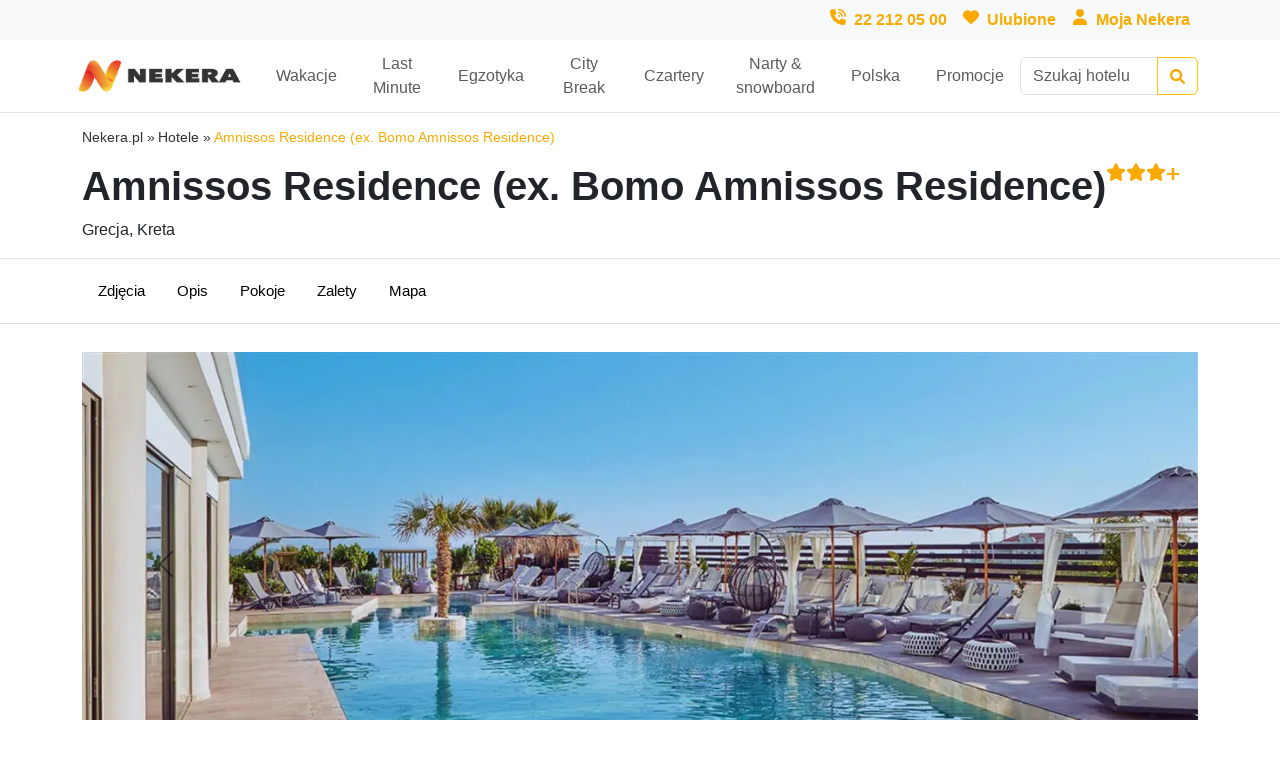

--- FILE ---
content_type: text/html; charset=utf-8
request_url: https://www.nekera.pl/hotel/amnissos-residence-ex-bomo-amnissos-residence-2158/
body_size: 15424
content:


<!DOCTYPE html>
<html lang="pl">
  <head>
    <meta charset="UTF-8">
    <meta name="author" content="Nekera.pl">
    <meta name="viewport" content="width=device-width, initial-scale=1">
    <meta name="google-site-verification" content="ELLGJOIjNsSZCo8rWIiwWBrmjMbk6NA5U24mosJnTao"/>
    
  <meta name="robots" content="index, follow">


    
  
    <meta name="description"
          content="Rezerwuj Amnissos Residence (ex. Bomo Amnissos Residence)***,Grecja, Kreta na Nekera.pl"/>
  


    <title>
      
  
    Amnissos Residence (ex. Bomo Amnissos Residence) ***, Grecja, Kreta - sprawdź!
  

    </title>

    <link rel="shortcut icon" href="/static/img/fav20.aab527e3895c.png">
    <link rel="icon" type="image/png" href="/static/img/fav20.aab527e3895c.png">
    <link rel="apple-touch-icon" href="/static/img/fav20.aab527e3895c.png">

    
  <link rel="canonical" href="https://www.nekera.pl/hotel/amnissos-residence-ex-bomo-amnissos-residence-2158/"/>


    

    
      <link href="https://cdn.jsdelivr.net/npm/bootstrap@5.3.8/dist/css/bootstrap.min.css" rel="stylesheet" integrity="sha384-sRIl4kxILFvY47J16cr9ZwB07vP4J8+LH7qKQnuqkuIAvNWLzeN8tE5YBujZqJLB" crossorigin="anonymous">
      <link rel="stylesheet" type="text/css" href="https://www.jqueryscript.net/css/jquerysctipttop.css"  >
      <link rel="stylesheet" type="text/css" href="https://cdn.jsdelivr.net/npm/daterangepicker/daterangepicker.css"/>
      <link rel="stylesheet" href="https://code.jquery.com/ui/1.12.1/themes/base/jquery-ui.css">
      <link rel='stylesheet prefetch' href='https://cdn.jsdelivr.net/jquery.slick/1.5.9/slick.css'>
      <!-- gallery -->
      <link rel="stylesheet" type="text/css" href="https://cdn.jsdelivr.net/npm/lightgallery@2.2.0/css/lightgallery-bundle.css" />
      <!-- cookies -->
      <link rel="stylesheet" type="text/css" href="https://cdn.jsdelivr.net/gh/orestbida/cookieconsent@3.1.0/dist/cookieconsent.css">
      <!-- custom -->
      <link rel="stylesheet" type="text/css" href="/static/css/nek.18c397e3cb39.css">
      <link rel="stylesheet" type="text/css" href="/static/css/hotel_listing.009f5eeceaa2.css">
      <link rel="stylesheet" type="text/css" href="/static/css/hotel_site.09a1b014ae8f.css">
      <link rel="stylesheet" type="text/css" href="/static/css/plugins.ffa261935b99.css">
      <link rel="stylesheet" type="text/css" href="/static/css/booking.e4dd9dbfe65d.css">
    

    <!-- Google Tag Manager -->
    <script data-category="analytics" type="text/plain">(function (w, d, s, l, i) {
      w[l] = w[l] || [];
      w[l].push({
        'gtm.start':
          new Date().getTime(), event: 'gtm.js'
      });
      var f = d.getElementsByTagName(s)[0],
        j = d.createElement(s), dl = l != 'dataLayer' ? '&l=' + l : '';
      j.async = true;
      j.src =
        'https://www.googletagmanager.com/gtm.js?id=' + i + dl;
      f.parentNode.insertBefore(j, f);
    })(window, document, 'script', 'dataLayer', 'GTM-K5LQWNZ');</script>
    <!-- End Google Tag Manager -->

    <!-- Cookie Consent -->
    <script type="module" src="/static/js/cookie-consent.8f6bb4ff125d.js" defer></script>

    
      <!-- Hot Jar -->
      <script>
        (function (c, s, q, u, a, r, e) {
          c.hj = c.hj || function () {
            (c.hj.q = c.hj.q || []).push(arguments)
          };
          c._hjSettings = {hjid: a};
          r = s.getElementsByTagName('head')[0];
          e = s.createElement('script');
          e.async = true;
          e.src = q + c._hjSettings.hjid + u;
          r.appendChild(e);
        })(window, document, 'https://static.hj.contentsquare.net/c/csq-', '.js', 6546225);
      </script>
    
  </head>

  <body>
    <!-- Google Tag Manager (noscript) -->
    <noscript data-category="analytics" type="text/plain">
      <iframe src="https://www.googletagmanager.com/ns.html?id=GTM-K5LQWNZ" height="0" width="0" style="display:none;visibility:hidden"></iframe>
    </noscript>
    <!-- End Google Tag Manager (noscript) -->
    <div class="base-container">
      
      
        
<div class="main-container">
  <div class="d-none d-lg-block bg-light">
    <div class="container-lg">
      <div class="row">
        <div class="col d-flex align-items-baseline justify-content-end">
          <img class="ms-2 yellow-icon" loading="lazy" height="16" width="16" src="/static/icons/phone-volume-solid.a30dac60cd96.svg" alt="Telefon">
          <a href="tel:+48222120500" class="p-2 fw-bold nek_fc_yellow">
            22 212 05 00
          </a>
          <img class="ms-2 yellow-icon" loading="lazy" height="16" width="16" src="/static/icons/heart-solid.cc041777baee.svg" alt="Favorite">
          <a href="/hotels/favorite/" class="p-2 fw-bold nek_fc_yellow">
            Ulubione
          </a>
          <img class="ms-2 yellow-icon" loading="lazy" height="16" width="16" src="/static/icons/user-solid.a8dc4d4e0c6c.svg" alt="Strefa klienta">
          <a href="https://moja.nekera.pl/" class="p-2 fw-bold nek_fc_yellow" referrerpolicy="no-referrer" target="_blank">
            Moja Nekera
          </a>
        </div>
      </div>
    </div>
  </div>
  <div class="d-none d-lg-block border-bottom">
    <div class="container-lg py-1">
      <div class="row d-lg-flex d-none align-items-center">
        <div class="col-3 col-lg-2 p-0">
          <a href="/">
            <img loading="lazy" height="60" width="180" src="/static/img/Nekera_horiz_dark.13209ec8259f.png" alt="Logo Nekera">
          </a>
        </div>
        <div class="col-7 col-lg-8 p-0">
          <div class="list-group list-group-horizontal">
            
              <a class="d-flex align-items-center justify-content-center text-center list-group-item list-group-item-action border-0 pb-2 nek_navbar_item"
                 href="/wakacje/">
                  Wakacje
              </a>
            
              <a class="d-flex align-items-center justify-content-center text-center list-group-item list-group-item-action border-0 pb-2 nek_navbar_item"
                 href="/wakacje/last-minute/">
                  Last Minute
              </a>
            
              <a class="d-flex align-items-center justify-content-center text-center list-group-item list-group-item-action border-0 pb-2 nek_navbar_item"
                 href="/wakacje/egzotyka/">
                  Egzotyka
              </a>
            
              <a class="d-flex align-items-center justify-content-center text-center list-group-item list-group-item-action border-0 pb-2 nek_navbar_item"
                 href="/city-break/">
                  City Break
              </a>
            
              <a class="d-flex align-items-center justify-content-center text-center list-group-item list-group-item-action border-0 pb-2 nek_navbar_item"
                 href="/loty-czarterowe/">
                  Czartery
              </a>
            
              <a class="d-flex align-items-center justify-content-center text-center list-group-item list-group-item-action border-0 pb-2 nek_navbar_item"
                 href="https://www.nekera.pl/narty-snowboard/">
                  Narty &amp; snowboard
              </a>
            
              <a class="d-flex align-items-center justify-content-center text-center list-group-item list-group-item-action border-0 pb-2 nek_navbar_item"
                 href="/hotele-apartamenty/piekna-polska/">
                  Polska
              </a>
            
              <a class="d-flex align-items-center justify-content-center text-center list-group-item list-group-item-action border-0 pb-2 nek_navbar_item"
                 href="/promocje/">
                  Promocje
              </a>
            
          </div>
        </div>
        <div class="col-2 ps-0">
          
<div id="text_searchbar__desktop_container">
  <form method="GET" action="/searching/" id="full-text-searchbar" class="position-relative">
    <div class="input-group">
      <input type="search" name="query" id="query-input" class="form-control" placeholder="Szukaj hotelu..." autocomplete="off"
             value="" aria-label="Full text searchbar">
      <button class="btn btn-outline-warning" type="submit" id="query-input-button" style="opacity: 1">
        <img class="yellow-icon" loading="lazy" height="15" width="15" src="/static/icons/magnifying-glass-solid.fa1271e3a3d5.svg" alt="Lupa">
      </button>
    </div>
    <div class="searching__nav_results_container">
      <ul class="list-group searching__nav_results">
        <li class="list-group-item searching__nav_more rounded-bottom">
          <button class="w-100 yellow_button" type="submit">
            Pokaż więcej
            <img class="yellow-icon" loading="lazy" height="15" width="15" src="/static/icons/chevron-right-solid.0b2c7bfa96bd.svg" alt="Strzałka">
          </button>
        </li>
        <li class="list-group-item searching__nav_loader rounded">
          <div class="d-flex justify-content-center">
            <div class="spinner-border text-warning" role="status">
              <span class="visually-hidden">Loading...</span>
            </div>
          </div>
        </li>
        <li class="list-group-item searching__nav_no_results fw-bold text-center p-4 border rounded">
          Brak wyników
        </li>
      </ul>
    </div>
    <template id="searching_item_template">
      <li class="list-group-item list-group-item-action searching__nav_item">
        <a class="searching__nav_item__url" href="">
          <div class="searching__nav_item__wrapper">
            <img class="searching__nav_item__img" loading="lazy" src="" height="75" width="100" alt="hotel-img">
            <ul class="searching__nav_item__data">
              <li class="searching__nav_item__name"></li>
              <li class="searching__nav_item__location"></li>
              <li class="searching__nav_item__category"></li>
            </ul>
          </div>
          <img class="yellow-icon" loading="lazy" height="15" width="15" src="/static/icons/chevron-right-solid.0b2c7bfa96bd.svg" alt="Strzałka">
        </a>
      </li>
    </template>
  </form>
</div>
        </div>
      </div>
    </div>
  </div>

  <nav class="navbar d-flex d-lg-none align-items-center justify-content-between fixed-top border-bottom bg-white p-2">
    <button class="navbar-toggler border-0 p-0" type="button" data-bs-toggle="collapse"
            data-bs-target="#navbar-hamburger" aria-controls="navbar-hamburger" aria-expanded="false"
            aria-label="Toggle navigation">
      <span class="navbar-toggler-icon"></span>
    </button>

    <div class="nav">
      <a href="/">
        <img loading="lazy" width="120" src="/static/img/Nekera_horiz_dark.13209ec8259f.png" alt="Logo Nekera">
      </a>
    </div>
    <div class="nav">
      <a href="/searching/">
        <img class="yellow-icon" loading="lazy" height="20" width="20" src="/static/icons/magnifying-glass-solid.fa1271e3a3d5.svg" alt="Lupa">
      </a>
    </div>
    <div class="nav">
      <a href="/hotels/favorite/">
        <img class="yellow-icon" loading="lazy" height="20" width="20" src="/static/icons/heart-solid.cc041777baee.svg" alt="Favorite">
      </a>
    </div>
    <div class="nav">
      <a href="tel:+48222120500">
        <img class="yellow-icon" loading="lazy" height="20" width="20" src="/static/icons/phone-volume-solid.a30dac60cd96.svg" alt="Telefon">
      </a>
    </div>

    <div class="collapse navbar-collapse border-top mt-2" id="navbar-hamburger">
      <ul class="navbar-nav px-4">
        <li class="nav-item">
          <a class="nav-link text-dark" href="https://moja.nekera.pl/" referrerpolicy="no-referrer" target="_blank">Strefa Klienta/Moja Nekera</a>
        </li>
        
          <li class="nav-item">
            <a class="nav-link text-dark" href="/wakacje/">Wakacje</a>
          </li>
        
          <li class="nav-item">
            <a class="nav-link text-dark" href="/wakacje/last-minute/">Last Minute</a>
          </li>
        
          <li class="nav-item">
            <a class="nav-link text-dark" href="/wakacje/egzotyka/">Egzotyka</a>
          </li>
        
          <li class="nav-item">
            <a class="nav-link text-dark" href="/city-break/">City Break</a>
          </li>
        
          <li class="nav-item">
            <a class="nav-link text-dark" href="/loty-czarterowe/">Czartery</a>
          </li>
        
          <li class="nav-item">
            <a class="nav-link text-dark" href="https://www.nekera.pl/narty-snowboard/">Narty &amp; snowboard</a>
          </li>
        
          <li class="nav-item">
            <a class="nav-link text-dark" href="/hotele-apartamenty/piekna-polska/">Polska</a>
          </li>
        
          <li class="nav-item">
            <a class="nav-link text-dark" href="/promocje/">Promocje</a>
          </li>
        
      </ul>
    </div>
  </nav>
</div>

      
      

<div aria-live="polite" aria-atomic="true" class="base__toast_container">
  <div class="toast-container position-absolute top-0 end-0 p-3">
  </div>
  <template id="toast_success_template">
    <div class="toast" data-bs-delay="8000" role="alert" aria-live="assertive" aria-atomic="true">
      <div class="toast-header bg-success">
        <img class="white-icon me-1" loading="lazy" height="15" width="15" src="/static/icons/bell-regular.afd15b1a4ffc.svg" alt="notyfikacja">
        <strong class="me-auto text-white ms-2">Powiadomienie</strong>
        <button type="button" class="btn-close btn-close-white" data-bs-dismiss="toast" aria-label="Close"></button>
      </div>
      <div class="toast-body base__toast_body">
      </div>
    </div>
  </template>
  <template id="toast_error_template">
    <div class="toast" data-bs-delay="8000" role="alert" aria-live="assertive" aria-atomic="true">
      <div class="toast-header bg-danger">
        <img class="white-icon me-1" loading="lazy" height="15" width="15" src="/static/icons/bell-regular.afd15b1a4ffc.svg" alt="notyfikacja">
        <strong class="me-auto text-white">Powiadomienie</strong>
        <button type="button" class="btn-close btn-close-white" data-bs-dismiss="toast" aria-label="Close"></button>
      </div>
      <div class="toast-body base__toast_body">
      </div>
    </div>
  </template>
</div>
      

  <div class="container-lg">
    <ul class="breadcrumbsBox">
      <li>
        <a href="/">Nekera.pl</a>
        <span class="separator">»</span>
      </li>
      <li>
        <span>Hotele</span>
        <span class="separator">»</span>
      </li>
      <li>
        <span class="active">Amnissos Residence (ex. Bomo Amnissos Residence)</span>
      </li>
    </ul>

    <div class="row">
      <div class="col">
        <ul class="list-unstyled">
          <li>
            <h1 class="hotel_site__hotel_name">
              Amnissos Residence (ex. Bomo Amnissos Residence) 

<span class="d-flex lh-1 fw-bold nek_fc_yellow fs-4">
  
    <img class="yellow-icon" loading="lazy" height="20" width="20" src="/static/icons/star-solid.fd0919c1f8f6.svg" alt="gwiazdka">
  
    <img class="yellow-icon" loading="lazy" height="20" width="20" src="/static/icons/star-solid.fd0919c1f8f6.svg" alt="gwiazdka">
  
    <img class="yellow-icon" loading="lazy" height="20" width="20" src="/static/icons/star-solid.fd0919c1f8f6.svg" alt="gwiazdka">
  
  +
</span>
            </h1>
          </li>
          <li>Grecja, Kreta</li>
        </ul>
      </div>
    </div>
  </div>

  <div class="hotel_site__navbar_wrapper">
  <div class="container-lg hotel_site__navbar">
    <ul class="nav hotel_site__navbar_list">
      <li class="nav-item hotel_site__navbar_item">
        <a class="nav-link" href="#section-images">Zdjęcia</a>
      </li>
      
        <li class="nav-item hotel_site__navbar_item">
          <a class="nav-link" href="#section-description">Opis</a>
        </li>
      
      <li class="nav-item hotel_site__navbar_item">
        <a class="nav-link" href="#section-offers">Pokoje</a>
      </li>
      <li class="nav-item hotel_site__navbar_item">
        <a class="nav-link" href="#section-attributes">Zalety</a>
      </li>
      
        <li class="nav-item hotel_site__navbar_item">
          <a class="nav-link" href="#section-map">Mapa</a>
        </li>
      
    </ul>
  </div>
</div>

  <div class="container-lg">

    <div class="row align-items-center">
      <div class="hotel_site__section_anchor" id="section-images"></div>
      
<div class="col">
  <div class="hotel_site__section_anchor" id="section-images"></div>

  <div id="hotel_site__gallery" class="carousel carousel-dark slide" data-bs-ride="carousel">
    
    <div class="carousel-inner" id="hotel_site__gallery__thumbnails">
      
        <a href="https://datacfstatic.merlinx.pl/GRCS/IMG/CHQAMRE/9891afb6e8611dd973245590fa170c05393e7d2eab3656a1567ceffce3115302.webp">
          <div class="carousel-item active">
            <img src="https://datacfstatic.merlinx.pl/GRCS/IMG/CHQAMRE/9891afb6e8611dd973245590fa170c05393e7d2eab3656a1567ceffce3115302.webp" class="d-block w-100 hotel_site__gallery__image" alt="">
          </div>
        </a>
      
        <a href="https://datacfstatic.merlinx.pl/GRCS/IMG/CHQAMRE/6af0b64fba3da32c063e366f998691bca86af008a118364e100256d5699ec25f.webp">
          <div class="carousel-item ">
            <img src="https://datacfstatic.merlinx.pl/GRCS/IMG/CHQAMRE/6af0b64fba3da32c063e366f998691bca86af008a118364e100256d5699ec25f.webp" class="d-block w-100 hotel_site__gallery__image" alt="">
          </div>
        </a>
      
        <a href="https://datacfstatic.merlinx.pl/GRCS/IMG/CHQAMRE/40fe9bf50df36cb357ce470041d8f840e481abe6b43de1c7eb230c9429e69028.webp">
          <div class="carousel-item ">
            <img src="https://datacfstatic.merlinx.pl/GRCS/IMG/CHQAMRE/40fe9bf50df36cb357ce470041d8f840e481abe6b43de1c7eb230c9429e69028.webp" class="d-block w-100 hotel_site__gallery__image" alt="">
          </div>
        </a>
      
        <a href="https://datacfstatic.merlinx.pl/GRCS/IMG/CHQAMRE/5f7adfc4ac492e981b74878412e05e85debc504cbe1530f5b7c9bdad35b42d6e.webp">
          <div class="carousel-item ">
            <img src="https://datacfstatic.merlinx.pl/GRCS/IMG/CHQAMRE/5f7adfc4ac492e981b74878412e05e85debc504cbe1530f5b7c9bdad35b42d6e.webp" class="d-block w-100 hotel_site__gallery__image" alt="">
          </div>
        </a>
      
        <a href="https://datacfstatic.merlinx.pl/GRCS/IMG/CHQAMRE/aa99c265c538b51f96d030f5204517782dabc5fdb603df0c9a48500e031d34a2.webp">
          <div class="carousel-item ">
            <img src="https://datacfstatic.merlinx.pl/GRCS/IMG/CHQAMRE/aa99c265c538b51f96d030f5204517782dabc5fdb603df0c9a48500e031d34a2.webp" class="d-block w-100 hotel_site__gallery__image" alt="">
          </div>
        </a>
      
        <a href="https://datacfstatic.merlinx.pl/GRCS/IMG/CHQAMRE/bded72e6c3c72435eea834261f41406e1fd799f4d748d23245cf090331b9e9a2.webp">
          <div class="carousel-item ">
            <img src="https://datacfstatic.merlinx.pl/GRCS/IMG/CHQAMRE/bded72e6c3c72435eea834261f41406e1fd799f4d748d23245cf090331b9e9a2.webp" class="d-block w-100 hotel_site__gallery__image" alt="">
          </div>
        </a>
      
        <a href="https://datacfstatic.merlinx.pl/GRCS/IMG/CHQAMRE/c7eeaadd4daebc2b49cabf02e8ef9f593156d9c214ae782df347a8095462f952.webp">
          <div class="carousel-item ">
            <img src="https://datacfstatic.merlinx.pl/GRCS/IMG/CHQAMRE/c7eeaadd4daebc2b49cabf02e8ef9f593156d9c214ae782df347a8095462f952.webp" class="d-block w-100 hotel_site__gallery__image" alt="">
          </div>
        </a>
      
        <a href="https://datacfstatic.merlinx.pl/GRCS/IMG/CHQAMRE/397b9ba9521f4e33cba2182f353f6f1bf82eab3950bbac856e15472b284e4111.webp">
          <div class="carousel-item ">
            <img src="https://datacfstatic.merlinx.pl/GRCS/IMG/CHQAMRE/397b9ba9521f4e33cba2182f353f6f1bf82eab3950bbac856e15472b284e4111.webp" class="d-block w-100 hotel_site__gallery__image" alt="">
          </div>
        </a>
      
        <a href="https://datacfstatic.merlinx.pl/GRCS/IMG/CHQAMRE/f4df90b6f43b9b5efe126b60e14f47b9156f7fecc5c703bcbe2cf94c56dd16b0.webp">
          <div class="carousel-item ">
            <img src="https://datacfstatic.merlinx.pl/GRCS/IMG/CHQAMRE/f4df90b6f43b9b5efe126b60e14f47b9156f7fecc5c703bcbe2cf94c56dd16b0.webp" class="d-block w-100 hotel_site__gallery__image" alt="">
          </div>
        </a>
      
        <a href="https://datacfstatic.merlinx.pl/GRCS/IMG/CHQAMRE/93259519ec89a7c174f720b2dae7c92c945d84dbdfe5aec71bf222e19c4cb7b7.webp">
          <div class="carousel-item ">
            <img src="https://datacfstatic.merlinx.pl/GRCS/IMG/CHQAMRE/93259519ec89a7c174f720b2dae7c92c945d84dbdfe5aec71bf222e19c4cb7b7.webp" class="d-block w-100 hotel_site__gallery__image" alt="">
          </div>
        </a>
      
        <a href="https://datacfstatic.merlinx.pl/GRCS/IMG/CHQAMRE/4646f5cca523e9057af52b88ed536b44f9b3a65ba1f00f456601fc0e790e2599.webp">
          <div class="carousel-item ">
            <img src="https://datacfstatic.merlinx.pl/GRCS/IMG/CHQAMRE/4646f5cca523e9057af52b88ed536b44f9b3a65ba1f00f456601fc0e790e2599.webp" class="d-block w-100 hotel_site__gallery__image" alt="">
          </div>
        </a>
      
        <a href="https://datacfstatic.merlinx.pl/GRCS/IMG/CHQAMRE/71364f6b14878c6231121e624633ffe29e500d830956aadddc7b8d36f9fed391.webp">
          <div class="carousel-item ">
            <img src="https://datacfstatic.merlinx.pl/GRCS/IMG/CHQAMRE/71364f6b14878c6231121e624633ffe29e500d830956aadddc7b8d36f9fed391.webp" class="d-block w-100 hotel_site__gallery__image" alt="">
          </div>
        </a>
      
        <a href="https://datacfstatic.merlinx.pl/GRCS/IMG/CHQAMRE/7fe5832c66e17592d5ce266f8a4a145253621f3ff00afb9f2e31a0247f340be1.webp">
          <div class="carousel-item ">
            <img src="https://datacfstatic.merlinx.pl/GRCS/IMG/CHQAMRE/7fe5832c66e17592d5ce266f8a4a145253621f3ff00afb9f2e31a0247f340be1.webp" class="d-block w-100 hotel_site__gallery__image" alt="">
          </div>
        </a>
      
        <a href="https://datacfstatic.merlinx.pl/GRCS/IMG/CHQAMRE/437b48e9f33af4f3df14a9aa9b9cd3fa4014624b507b968dbe11e3bade455e9b.webp">
          <div class="carousel-item ">
            <img src="https://datacfstatic.merlinx.pl/GRCS/IMG/CHQAMRE/437b48e9f33af4f3df14a9aa9b9cd3fa4014624b507b968dbe11e3bade455e9b.webp" class="d-block w-100 hotel_site__gallery__image" alt="">
          </div>
        </a>
      
        <a href="https://datacfstatic.merlinx.pl/GRCS/IMG/CHQAMRE/5a1f4f49d187ef54205c9bfad979b9a83c1bc9d27eb393e9ada96bb8a2fd1d7e.webp">
          <div class="carousel-item ">
            <img src="https://datacfstatic.merlinx.pl/GRCS/IMG/CHQAMRE/5a1f4f49d187ef54205c9bfad979b9a83c1bc9d27eb393e9ada96bb8a2fd1d7e.webp" class="d-block w-100 hotel_site__gallery__image" alt="">
          </div>
        </a>
      
        <a href="https://datacfstatic.merlinx.pl/GRCS/IMG/CHQAMRE/d00a1473df400c6d81f2d526d0363dac768a601fbceef7fb690e976b12f22ac5.webp">
          <div class="carousel-item ">
            <img src="https://datacfstatic.merlinx.pl/GRCS/IMG/CHQAMRE/d00a1473df400c6d81f2d526d0363dac768a601fbceef7fb690e976b12f22ac5.webp" class="d-block w-100 hotel_site__gallery__image" alt="">
          </div>
        </a>
      
        <a href="https://datacfstatic.merlinx.pl/GRCS/IMG/CHQAMRE/3e0775f630b8e5ca20bb1b91d3faa4b6dcd8cb924b897f4ae0871b2b3f821f1b.webp">
          <div class="carousel-item ">
            <img src="https://datacfstatic.merlinx.pl/GRCS/IMG/CHQAMRE/3e0775f630b8e5ca20bb1b91d3faa4b6dcd8cb924b897f4ae0871b2b3f821f1b.webp" class="d-block w-100 hotel_site__gallery__image" alt="">
          </div>
        </a>
      
        <a href="https://datacfstatic.merlinx.pl/GRCS/IMG/CHQAMRE/af30cb929a5e69724505ff79c90a41a0b6f91a744a7935b4604f725ec10abb08.webp">
          <div class="carousel-item ">
            <img src="https://datacfstatic.merlinx.pl/GRCS/IMG/CHQAMRE/af30cb929a5e69724505ff79c90a41a0b6f91a744a7935b4604f725ec10abb08.webp" class="d-block w-100 hotel_site__gallery__image" alt="">
          </div>
        </a>
      
        <a href="https://datacfstatic.merlinx.pl/GRCS/IMG/CHQAMRE/78dafafe2a91b45f2bacf0a701862cc0945691982232e5e4ecb47f10c65c6258.webp">
          <div class="carousel-item ">
            <img src="https://datacfstatic.merlinx.pl/GRCS/IMG/CHQAMRE/78dafafe2a91b45f2bacf0a701862cc0945691982232e5e4ecb47f10c65c6258.webp" class="d-block w-100 hotel_site__gallery__image" alt="">
          </div>
        </a>
      
        <a href="https://datacfstatic.merlinx.pl/GRCS/IMG/CHQAMRE/7558de20f4c0082c04dd177b13c819fbca6a74dcb13f09d527c5d01be61bf67f.webp">
          <div class="carousel-item ">
            <img src="https://datacfstatic.merlinx.pl/GRCS/IMG/CHQAMRE/7558de20f4c0082c04dd177b13c819fbca6a74dcb13f09d527c5d01be61bf67f.webp" class="d-block w-100 hotel_site__gallery__image" alt="">
          </div>
        </a>
      
        <a href="https://datacfstatic.merlinx.pl/GRCS/IMG/CHQAMRE/dbc9fca49e481f983695709260198e84967999e26d0ac246a25e2fff021cd013.webp">
          <div class="carousel-item ">
            <img src="https://datacfstatic.merlinx.pl/GRCS/IMG/CHQAMRE/dbc9fca49e481f983695709260198e84967999e26d0ac246a25e2fff021cd013.webp" class="d-block w-100 hotel_site__gallery__image" alt="">
          </div>
        </a>
      
        <a href="https://datacfstatic.merlinx.pl/GRCS/IMG/CHQAMRE/6a288a13e7ba54b1970bedfe8d1540175ed2887d304010456b96d5c14a1b672f.webp">
          <div class="carousel-item ">
            <img src="https://datacfstatic.merlinx.pl/GRCS/IMG/CHQAMRE/6a288a13e7ba54b1970bedfe8d1540175ed2887d304010456b96d5c14a1b672f.webp" class="d-block w-100 hotel_site__gallery__image" alt="">
          </div>
        </a>
      
        <a href="https://datacfstatic.merlinx.pl/GRCS/IMG/CHQAMRE/a9704e18b60d36bdf74a75bb232823f4897489452462d7d4d57c35052cb746a1.webp">
          <div class="carousel-item ">
            <img src="https://datacfstatic.merlinx.pl/GRCS/IMG/CHQAMRE/a9704e18b60d36bdf74a75bb232823f4897489452462d7d4d57c35052cb746a1.webp" class="d-block w-100 hotel_site__gallery__image" alt="">
          </div>
        </a>
      
        <a href="https://datacfstatic.merlinx.pl/GRCS/IMG/CHQAMRE/85ff1fb3eee09d01e9d8fa6fc164548e104a2835df77074959b952aca97b3fb2.webp">
          <div class="carousel-item ">
            <img src="https://datacfstatic.merlinx.pl/GRCS/IMG/CHQAMRE/85ff1fb3eee09d01e9d8fa6fc164548e104a2835df77074959b952aca97b3fb2.webp" class="d-block w-100 hotel_site__gallery__image" alt="">
          </div>
        </a>
      
        <a href="https://datacfstatic.merlinx.pl/GRCS/IMG/CHQAMRE/6211bde2e80110bb7d277b9927cba98edffbabe2735476d7ff974f4218bb23f7.webp">
          <div class="carousel-item ">
            <img src="https://datacfstatic.merlinx.pl/GRCS/IMG/CHQAMRE/6211bde2e80110bb7d277b9927cba98edffbabe2735476d7ff974f4218bb23f7.webp" class="d-block w-100 hotel_site__gallery__image" alt="">
          </div>
        </a>
      
        <a href="https://datacfstatic.merlinx.pl/GRCS/IMG/CHQAMRE/279a3c2f9e429c41d8cab32968c1717a5adc897bffe2ced4ba2a27b962bf038d.webp">
          <div class="carousel-item ">
            <img src="https://datacfstatic.merlinx.pl/GRCS/IMG/CHQAMRE/279a3c2f9e429c41d8cab32968c1717a5adc897bffe2ced4ba2a27b962bf038d.webp" class="d-block w-100 hotel_site__gallery__image" alt="">
          </div>
        </a>
      
        <a href="https://datacfstatic.merlinx.pl/GRCS/IMG/CHQAMRE/812f58f7ff4bb7fe41dbcd02b9198e805b04d13624f8470a2d01c398577aa89d.webp">
          <div class="carousel-item ">
            <img src="https://datacfstatic.merlinx.pl/GRCS/IMG/CHQAMRE/812f58f7ff4bb7fe41dbcd02b9198e805b04d13624f8470a2d01c398577aa89d.webp" class="d-block w-100 hotel_site__gallery__image" alt="">
          </div>
        </a>
      
        <a href="https://datacfstatic.merlinx.pl/GRCS/IMG/CHQAMRE/138e86d5b1408eae0cf8ed3ba4b969aff610d168e7ccbe5cd86879b417863f9f.webp">
          <div class="carousel-item ">
            <img src="https://datacfstatic.merlinx.pl/GRCS/IMG/CHQAMRE/138e86d5b1408eae0cf8ed3ba4b969aff610d168e7ccbe5cd86879b417863f9f.webp" class="d-block w-100 hotel_site__gallery__image" alt="">
          </div>
        </a>
      
        <a href="https://datacfstatic.merlinx.pl/GRCS/IMG/CHQAMRE/9b40c6f643fdf8726efccaebb3eaa91e7e9b30437fbda2d2f0251c5f0b21a06f.webp">
          <div class="carousel-item ">
            <img src="https://datacfstatic.merlinx.pl/GRCS/IMG/CHQAMRE/9b40c6f643fdf8726efccaebb3eaa91e7e9b30437fbda2d2f0251c5f0b21a06f.webp" class="d-block w-100 hotel_site__gallery__image" alt="">
          </div>
        </a>
      
        <a href="https://datacfstatic.merlinx.pl/GRCS/IMG/CHQAMRE/e135fc75de8c955ff3bb5733cbb3b51fbaa36078aeb7057a3dde49c1c6724465.webp">
          <div class="carousel-item ">
            <img src="https://datacfstatic.merlinx.pl/GRCS/IMG/CHQAMRE/e135fc75de8c955ff3bb5733cbb3b51fbaa36078aeb7057a3dde49c1c6724465.webp" class="d-block w-100 hotel_site__gallery__image" alt="">
          </div>
        </a>
      
        <a href="https://datacfstatic.merlinx.pl/GRCS/IMG/CHQAMRE/c004c01c112b400baa67c9b5971a4bd7def6d74543d3b9a96ef07b577d29f07a.webp">
          <div class="carousel-item ">
            <img src="https://datacfstatic.merlinx.pl/GRCS/IMG/CHQAMRE/c004c01c112b400baa67c9b5971a4bd7def6d74543d3b9a96ef07b577d29f07a.webp" class="d-block w-100 hotel_site__gallery__image" alt="">
          </div>
        </a>
      
        <a href="https://datacfstatic.merlinx.pl/GRCS/IMG/CHQAMRE/fe2ecfb51627ab68617f743dcad65d2d28e564ecb1fc3ebdd1a38b9c57915d29.webp">
          <div class="carousel-item ">
            <img src="https://datacfstatic.merlinx.pl/GRCS/IMG/CHQAMRE/fe2ecfb51627ab68617f743dcad65d2d28e564ecb1fc3ebdd1a38b9c57915d29.webp" class="d-block w-100 hotel_site__gallery__image" alt="">
          </div>
        </a>
      
        <a href="https://datacfstatic.merlinx.pl/GRCS/IMG/CHQAMRE/b526729fa16b77b3d8aa4224094bf455e9d90025bd7ed4bdfb6e77b3ec92e9f5.webp">
          <div class="carousel-item ">
            <img src="https://datacfstatic.merlinx.pl/GRCS/IMG/CHQAMRE/b526729fa16b77b3d8aa4224094bf455e9d90025bd7ed4bdfb6e77b3ec92e9f5.webp" class="d-block w-100 hotel_site__gallery__image" alt="">
          </div>
        </a>
      
        <a href="https://datacfstatic.merlinx.pl/GRCS/IMG/CHQAMRE/93b3e1deb22a076cb6aaa11a43cff10ef58db979de5a1f51fba55aab688e85fd.webp">
          <div class="carousel-item ">
            <img src="https://datacfstatic.merlinx.pl/GRCS/IMG/CHQAMRE/93b3e1deb22a076cb6aaa11a43cff10ef58db979de5a1f51fba55aab688e85fd.webp" class="d-block w-100 hotel_site__gallery__image" alt="">
          </div>
        </a>
      
        <a href="https://datacfstatic.merlinx.pl/GRCS/IMG/CHQAMRE/67251453aab0abe89575fed5d80dbc6b8535cd869bef209763da0293111c4f42.webp">
          <div class="carousel-item ">
            <img src="https://datacfstatic.merlinx.pl/GRCS/IMG/CHQAMRE/67251453aab0abe89575fed5d80dbc6b8535cd869bef209763da0293111c4f42.webp" class="d-block w-100 hotel_site__gallery__image" alt="">
          </div>
        </a>
      
        <a href="https://datacfstatic.merlinx.pl/GRCS/IMG/CHQAMRE/c6e4643349b6ae1dc6efc4ed884398827a245db779009319c0bf194bf56b7e21.webp">
          <div class="carousel-item ">
            <img src="https://datacfstatic.merlinx.pl/GRCS/IMG/CHQAMRE/c6e4643349b6ae1dc6efc4ed884398827a245db779009319c0bf194bf56b7e21.webp" class="d-block w-100 hotel_site__gallery__image" alt="">
          </div>
        </a>
      
        <a href="https://datacfstatic.merlinx.pl/GRCS/IMG/CHQAMRE/ce1f21783da9bb0e96036d0866b84a51c5d5e05a5ba0ae0c8dfe78d54ccfa0da.webp">
          <div class="carousel-item ">
            <img src="https://datacfstatic.merlinx.pl/GRCS/IMG/CHQAMRE/ce1f21783da9bb0e96036d0866b84a51c5d5e05a5ba0ae0c8dfe78d54ccfa0da.webp" class="d-block w-100 hotel_site__gallery__image" alt="">
          </div>
        </a>
      
        <a href="https://datacfstatic.merlinx.pl/GRCS/IMG/CHQAMRE/02a201699e1d58f5344a401d443d2a87ea65d78ceeaaed0b9a2b35aa1b44017f.webp">
          <div class="carousel-item ">
            <img src="https://datacfstatic.merlinx.pl/GRCS/IMG/CHQAMRE/02a201699e1d58f5344a401d443d2a87ea65d78ceeaaed0b9a2b35aa1b44017f.webp" class="d-block w-100 hotel_site__gallery__image" alt="">
          </div>
        </a>
      
        <a href="https://datacfstatic.merlinx.pl/GRCS/IMG/CHQAMRE/0173eb36d8c90cf44ed27405a65e5da99f9ee6817d6d3e0f309439904a8f7c79.webp">
          <div class="carousel-item ">
            <img src="https://datacfstatic.merlinx.pl/GRCS/IMG/CHQAMRE/0173eb36d8c90cf44ed27405a65e5da99f9ee6817d6d3e0f309439904a8f7c79.webp" class="d-block w-100 hotel_site__gallery__image" alt="">
          </div>
        </a>
      
        <a href="https://datacfstatic.merlinx.pl/GRCS/IMG/CHQAMRE/ac23eb1f053d29ff04214b96c6a6245bcb8e0a5d27e8612135995ba844475620.webp">
          <div class="carousel-item ">
            <img src="https://datacfstatic.merlinx.pl/GRCS/IMG/CHQAMRE/ac23eb1f053d29ff04214b96c6a6245bcb8e0a5d27e8612135995ba844475620.webp" class="d-block w-100 hotel_site__gallery__image" alt="">
          </div>
        </a>
      
        <a href="https://datacfstatic.merlinx.pl/GRCS/IMG/CHQAMRE/02546ab69c04f2c48cdaed59825e0c0d0b7a208b34f25ca976826bf12fb4a303.webp">
          <div class="carousel-item ">
            <img src="https://datacfstatic.merlinx.pl/GRCS/IMG/CHQAMRE/02546ab69c04f2c48cdaed59825e0c0d0b7a208b34f25ca976826bf12fb4a303.webp" class="d-block w-100 hotel_site__gallery__image" alt="">
          </div>
        </a>
      
        <a href="https://datacfstatic.merlinx.pl/GRCS/IMG/CHQAMRE/6b419a8eb85d6f37f81b4c0ae078b93266d9eac9eb1429c0def2c623ee504f56.webp">
          <div class="carousel-item ">
            <img src="https://datacfstatic.merlinx.pl/GRCS/IMG/CHQAMRE/6b419a8eb85d6f37f81b4c0ae078b93266d9eac9eb1429c0def2c623ee504f56.webp" class="d-block w-100 hotel_site__gallery__image" alt="">
          </div>
        </a>
      
        <a href="https://datacfstatic.merlinx.pl/GRCS/IMG/CHQAMRE/474c8e6ee04489f062419914971c2e2bca309522488e2bf083230497193ea08e.webp">
          <div class="carousel-item ">
            <img src="https://datacfstatic.merlinx.pl/GRCS/IMG/CHQAMRE/474c8e6ee04489f062419914971c2e2bca309522488e2bf083230497193ea08e.webp" class="d-block w-100 hotel_site__gallery__image" alt="">
          </div>
        </a>
      
        <a href="https://datacfstatic.merlinx.pl/GRCS/IMG/CHQAMRE/e725e2d802274500519fe0bd70fdb3ae0308aaf59641580b24bd28b31b60907e.webp">
          <div class="carousel-item ">
            <img src="https://datacfstatic.merlinx.pl/GRCS/IMG/CHQAMRE/e725e2d802274500519fe0bd70fdb3ae0308aaf59641580b24bd28b31b60907e.webp" class="d-block w-100 hotel_site__gallery__image" alt="">
          </div>
        </a>
      
        <a href="https://datacfstatic.merlinx.pl/GRCS/IMG/CHQAMRE/c01d936dff4da9005a7668cb72f5fcc070c8fe8c3446023548e48ded385b72ec.webp">
          <div class="carousel-item ">
            <img src="https://datacfstatic.merlinx.pl/GRCS/IMG/CHQAMRE/c01d936dff4da9005a7668cb72f5fcc070c8fe8c3446023548e48ded385b72ec.webp" class="d-block w-100 hotel_site__gallery__image" alt="">
          </div>
        </a>
      
        <a href="https://datacfstatic.merlinx.pl/GRCS/IMG/CHQAMRE/004afd7d9db19a37d2e840a974cf4e6708260f71977cd1f0164d96ff1493e5e2.webp">
          <div class="carousel-item ">
            <img src="https://datacfstatic.merlinx.pl/GRCS/IMG/CHQAMRE/004afd7d9db19a37d2e840a974cf4e6708260f71977cd1f0164d96ff1493e5e2.webp" class="d-block w-100 hotel_site__gallery__image" alt="">
          </div>
        </a>
      
        <a href="https://datacfstatic.merlinx.pl/GRCS/IMG/CHQAMRE/b85d3a4e3dd13893e2bbcb8ae9958756cdedfd957d97863a156196323a907d69.webp">
          <div class="carousel-item ">
            <img src="https://datacfstatic.merlinx.pl/GRCS/IMG/CHQAMRE/b85d3a4e3dd13893e2bbcb8ae9958756cdedfd957d97863a156196323a907d69.webp" class="d-block w-100 hotel_site__gallery__image" alt="">
          </div>
        </a>
      
        <a href="https://datacfstatic.merlinx.pl/GRCS/IMG/CHQAMRE/66a7a795947632b5b3e3dd4ee8c1b58466e70cba0fe82a7d16f2b0a5fc5a063f.webp">
          <div class="carousel-item ">
            <img src="https://datacfstatic.merlinx.pl/GRCS/IMG/CHQAMRE/66a7a795947632b5b3e3dd4ee8c1b58466e70cba0fe82a7d16f2b0a5fc5a063f.webp" class="d-block w-100 hotel_site__gallery__image" alt="">
          </div>
        </a>
      
        <a href="https://datacfstatic.merlinx.pl/GRCS/IMG/CHQAMRE/ede9d8b100094a188f7799285d806f312eda827bdedd911260751881f67d0f12.webp">
          <div class="carousel-item ">
            <img src="https://datacfstatic.merlinx.pl/GRCS/IMG/CHQAMRE/ede9d8b100094a188f7799285d806f312eda827bdedd911260751881f67d0f12.webp" class="d-block w-100 hotel_site__gallery__image" alt="">
          </div>
        </a>
      
        <a href="https://datacfstatic.merlinx.pl/GRCS/IMG/CHQAMRE/f234ff2c62a0a6223a8661ddfcc302c6b97d930f91548096ef86175e20665419.webp">
          <div class="carousel-item ">
            <img src="https://datacfstatic.merlinx.pl/GRCS/IMG/CHQAMRE/f234ff2c62a0a6223a8661ddfcc302c6b97d930f91548096ef86175e20665419.webp" class="d-block w-100 hotel_site__gallery__image" alt="">
          </div>
        </a>
      
        <a href="https://datacfstatic.merlinx.pl/GRCS/IMG/CHQAMRE/33b092c34fdd946e4ad9c244ff291be9c8fb6a04ec66d5fd25b7ac98ee680006.webp">
          <div class="carousel-item ">
            <img src="https://datacfstatic.merlinx.pl/GRCS/IMG/CHQAMRE/33b092c34fdd946e4ad9c244ff291be9c8fb6a04ec66d5fd25b7ac98ee680006.webp" class="d-block w-100 hotel_site__gallery__image" alt="">
          </div>
        </a>
      
    </div>
    <button class="carousel-control-prev" type="button" data-bs-target="#hotel_site__gallery"
            data-bs-slide="prev">
      <span class="carousel-control-prev-icon" aria-hidden="true"></span>
      <span class="visually-hidden">Previous</span>
    </button>
    <button class="carousel-control-next" type="button" data-bs-target="#hotel_site__gallery"
            data-bs-slide="next">
      <span class="carousel-control-next-icon" aria-hidden="true"></span>
      <span class="visually-hidden">Next</span>
    </button>
  </div>
</div>

    </div>

    
      <div class="row hotel_site__section">
        <div class="hotel_site__section_anchor" id="section-description"></div>
        <div class="col">
  <h2 class="hotel_site__header">
    Opis hotelu: Amnissos Residence (ex. Bomo Amnissos Residence)
  </h2>
  <div class="hotel_site__text">
    
      <div class="desktop-only">
        
          Poszukujesz najlepszej oferty w obiekcie <b>Amnissos Residence (ex. Bomo Amnissos Residence)</b>, położonym w Grecja, Kreta?
          Skorzystaj z oferty Biura Podróży Nekera. Nasi zaufani eksperci z ponad 25-letnim doświadczeniem
          chętnie pomogą Ci w wyborze oferty.
          
        
        Sprawdź pozostałe kierunki w naszej ofercie:
        <a href="/hotels/?product=F">oferty samolotem</a> i
        <a href="/hotels/?product=H">oferty samochodem</a>
        <hr>
      </div>
    
      <div class="hotel_site__text_wrapper">
        <div class="collapse" id="hotel-description"><h6>Warto podkreślić</h6><p>- Bar na dachu z widokiem na morze- Po modernizacji na sezon 2023&nbsp;- Pokoje z jacuzzi lub prywatnym basenem- Bar przy basenie z boho strefą relaksu</p><h6>Okiem grecosa</h6><p>Hotel Amnissos Residence to wyjątkowe miejsce, które gwarantuje relaks i spokój podczas urlopu. Przyjazna obsługa i nowoczesny design to jedne z wielu atutów tego obiektu. Ponadto świetna lokalizacja czyni hotel doskonałą bazą wypadową.</p><h6>Położenie</h6><p>• ok. 200 m od plaży• ok. 150 m od najbliższego supermarketu• ok. 250 m od najbliżej restauracji• bezpośrednio obok przystanku autobusowego• ok. 9 km od centrum Rethymno• ok. 72 km od lotniska w Chanii• ok. 70 km od lotniska w Heraklionie</p><h6>Plaża</h6><p>• ok. 200 m od plaży (ok. 350m dojście obok tawerny)• piaszczysto-żwirkowa• przejście przez ulicę• łagodne wejście do wody• ręczniki (depozyt, ok. 5 euro)• leżaki i parasole (bezpłatnie)• tawerna (płatna)• bezpłatny shuttle bus na plaże (kursuje min. 5 razy/dzień)</p><h6>Hotel</h6><p>• po modernizacji na sezon 2023• kompleks kilku budynków• 88 pokoi• recepcja 24h• Wi-Fi (bezpłatne)• restauracja główna• możliwość kolacji a'la carte w restauracji głównej lub w Tropical Shisha Bar (za dodatkową opłatą)• 2 bary - na dachu, przy basenie• parking (bezpłatny)• kategoria lokalna 4*• hotel posiada usprawnienia dla osób z ograniczoną sprawnością ruchową</p><h6>Pokoje</h6><p>Standard• 2-3 os. (ok. 18 m2)• dostawka dla 3. osoby• TV-SAT• zestaw do parzenia kawy i herbaty (codziennie uzupełniany)• sejf (płatny)• mini lodówka• klimatyzacja• Wi-Fi (bezpłatne)• taras lub balkon• łazienka: prysznic/wanna, suszarka• pokoje standard zlokalizowane są w budynku głównymSuperior Bungalow• 2-3 os. (ok. 27 m2)• dostawka dla 3. osoby (mała dostawka: 180 x 80 cm)• wyposażony jak pokój standard• łazienka odnowiona na sezon 2023Superior Bungalow 4-os.• 2-4 os. (ok. 27 m2)• dostawka dla 3. i 4. osoby (na sezon 2026: dostawka dla 3. i 4. os. wyłącznie dla dzieci do 12 lat)• łazienka odnowiona na sezon 2023Superior bungalow z prywatnym basenem• 2-os. (ok. 27 m2)• wyposażony jak pokój standard• 2 razy na pobyt możliwość zamówienia ,,pływającego śniadania'' (ang. floating breakfast)• łazienka odnowiona na sezon 2023Superior bungalow z jacuzzi• 2-os. (ok. 27 m2)• wyposażony jak pokój standard• 2 razy na pobyt możliwość zamówienia ,,pływającego śniadania'' (ang. floating breakfast)• łazienka odnowiona na sezon 2023</p><h6>Dostępne typy pokoi</h6><p>Standard• 2-3 os. (ok. 25 m2)Superior Bungalow• 2-3 os. (ok. 27 m2)Superior bungalow z prywatnym basenem• 2-os. (ok. 27 m2)Superior bungalow z jacuzzi• 2-os. (ok. 27 m2)Superior Bungalow 4-os.• 2-4 os. (ok. 27 m2)</p><h6>Wyżywienie</h6><p>All Inclusive• śniadanie, lunch i kolacja w formie bufetu• wieczory tematyczne np. włoski, grecki• przekąski np. pizza, tortilla, frytki, nuggetsy (11:30-12:30)• lody 12:00-16:00• popołudniowa kawa, herbata i ciastka (15:00-16:00)• wybrane lokalne napoje alkoholowe i bezalkoholowe w wyznaczonych barach (11:00-23:00)</p><h6>Pełen relaks</h6><p>Bezpłatnie• 1 basen z wydzieloną częścią dla dzieci (max. gł. ok. 1,5 m)• leżaki i parasole• tenis stołowy, dart• siłownia• program zajęć fitness dla dzieci (10+) i dorosłych np. joga, aqua aerobik• wieczór grecki (raz w tygodniu)• wieczorne animacje (3-4 razy w tygodniu)Odpłatnie• mini golf• bilard</p><h6>Dla dzieci</h6><p>• plac zabaw• Dzieci pobyt gratis - 1. dziecko do 12 lat• Dzieci pobyt zniżka - 2. dziecko do 12 lat</p><h6>Cena obejmuje</h6><p>Przelot samolotem Polska - Grecja - Polska, opłatę lotniskową, opłatę za wylot z lotniska lokalnego, noclegi, wyżywienie, opiekę rezydenta, transfer lotnisko - hotel - lotnisko, ubezpieczenie podstawowe ERGO Reiseversicherung AG (20 000 EUR), NNW (6 000 PLN) i bagażu (600 PLN).  </p><h6>Cena nie obejmuje</h6><p>*Wariant Podstawowy ubezpieczenia ERGO Reiseversicherung AG nie obejmuje ochrony na wypadek COVID-19, chorób przewlekłych, uprawiania sportów wysokiego ryzyka i szkód pod wpływem alkoholu.*Zgodnie z prawem greckim od dnia 1 stycznia 2025 obowiązuje nowa taryfa podatku od noclegów, naliczanego za pokój za każdą dobę pobytu. Jego wysokość jest uzależniona od kategorii obiektu: 1*, 2* - ok. 2 EUR za pokój/noc, 3* - ok. 5 EUR za pokój/noc, 4* - ok. 10 EUR za pokój/noc, 5* - ok. 15 EUR za pokój/noc. </p></div>
      </div>
      <a class="hotel_site__collapse_button collapsed" data-bs-toggle="collapse" href="#hotel-description" role="button" aria-expanded="false" aria-controls="hotel-description">
      </a>
    
      <div class="desktop-only">
        <hr>
        
          W przypadku jakichkolwiek pytań dotyczących obiektu <b>Amnissos Residence (ex. Bomo Amnissos Residence)</b>, znajdującego się
          w Grecja, Kreta prosimy o kontakt z naszym wakacyjnym ekspertem <a href="tel:222120500">222120500</a>.
        
      </div>
    
  </div>
</div>

      </div>
    

    <div class="row hotel_site__section">
      <div class="hotel_site__section_anchor" id="section-offers"></div>
      

<div class="col">
  <h2 class="hotel_site__header">Pokoje terminy</h2>
  <div class="row">
    <div class="col-12">
      
    </div>
    <div class="col-12">
      
    </div>
  </div>
  <div class="row">
    <div class="col">
      
        <p class="offer-not-available my-2 mx-auto">
  Oferta, której szukasz jest chwilowo niedostępna.
  Zadzwoń do nas <a href="tel:+48222120500">22 212 05 00</a> lub zostaw maila, lub numer telefonu, a my przygotujemy najlepszą propozycję na Twoje wakacje.
</p>



<div class="contact-form-container">
  <form class="contact-form my-2 mx-auto" data-prefix="AO8zm7ooo5on" style="max-width: 40em;">
    <input type="hidden" name="csrfmiddlewaretoken" value="LhqEHygdIZMer7jWGJlELcJx0WVhcCSkYp4cpedRrXol1hAyjUhsig95AIi8PWtL">
    <input type="hidden" name="request_path" value="https://www.nekera.pl/hotel/amnissos-residence-ex-bomo-amnissos-residence-2158/" maxlength="1024">
    <div class="form-floating">
      <input type="text" class="form-control" id="AO8zm7ooo5on_name" name="name" placeholder="Imię" maxlength="256">
      <label for="AO8zm7ooo5on_name">Imię</label>
      <div class="invalid-feedback"></div>
    </div>
    <div class="form-floating">
      <input type="email" class="form-control" id="AO8zm7ooo5on_email" name="email" placeholder="E-mail" maxlength="254">
      <label for="AO8zm7ooo5on_email">E-mail</label>
      <div class="invalid-feedback"></div>
    </div>
    <div class="form-floating">
      <input type="text" class="form-control" id="AO8zm7ooo5on_phone" name="phone" placeholder="123456789">
      <label for="AO8zm7ooo5on_phone">Telefon</label>
      <div class="invalid-feedback"></div>
    </div>
    
    <div class="form-check mt-3 p-0">
      <input type="checkbox" class="form-check-input" id="AO8zm7ooo5on_agreement" name="agreement">
      <label class="form-check-label booking-agreement" for="AO8zm7ooo5on_agreement">
        Administratorem danych osobowych jest Nekera Sp. z.o.o z siedzibą w 00-695 Warszawa, ul. Nowogrodzka 49.
        Wyrażam zgodę na przetwarzanie podanych danych w celu realizacji zapytania i kontaktu zwrotnego przedstawieciela
        Administratora.
      </label>
      <div class="invalid-feedback"></div>
    </div>
    <div class="text-end">
      <button type="submit" class="btn btn-success py-2 px-4">Wyślij</button>
    </div>
  </form>
</div>

      
    </div>
  </div>
</div>
    </div>

    <div class="row hotel_site__section">
      <div class="hotel_site__section_anchor" id="section-attributes"></div>
      
  <div class="col-sm-12 col-md-12 col-lg-6">
    <h2 class="hotel_site__header">Zalety hotelu</h2>
    
      <span class="badge rounded-pill bg-secondary hotel_site__attribute">Internet</span>
    
      <span class="badge rounded-pill bg-secondary hotel_site__attribute">Sporty wodne</span>
    
      <span class="badge rounded-pill bg-secondary hotel_site__attribute">Minigolf</span>
    
      <span class="badge rounded-pill bg-secondary hotel_site__attribute">Sport</span>
    
      <span class="badge rounded-pill bg-secondary hotel_site__attribute">Basen zewnętrzny</span>
    
      <span class="badge rounded-pill bg-secondary hotel_site__attribute">Dla Rodzin</span>
    
      <span class="badge rounded-pill bg-secondary hotel_site__attribute">Ośrodek nadmorski</span>
    
      <span class="badge rounded-pill bg-secondary hotel_site__attribute">Bez paszportu</span>
    
  </div>


  <div class="col-sm-12 col-md-12 col-lg-6">
    
      <h2 class="hotel_site__header">Mocne strony hotelu</h2>
    
    <div class="hotel_site__attributes">
      
        <span class="badge rounded-pill bg-secondary hotel_site__attribute">Dobry standard obiektu</span>
      
        <span class="badge rounded-pill bg-secondary hotel_site__attribute">Popularny obiekt</span>
      
        <span class="badge rounded-pill bg-secondary hotel_site__attribute">Wysoka jakość obsługi</span>
      
        <span class="badge rounded-pill bg-secondary hotel_site__attribute">Komfortowe pokoje</span>
      
    </div>
  </div>

    </div>

    
      <div class="row hotel_site__section">
        <div class="hotel_site__section_anchor" id="section-map"></div>
        

<div class="col">
  <h2 class="hotel_site__header">Mapa</h2>
  <div id="hotel_site__map" class="position-relative" data-lat="35.378235" data-lng="24.568354" data-xcode="2158">
    <img id="hotel_site__map_placeholder" loading="lazy" height="400px" width="100%" src="/static/img/map_placeholder.ac84c5af076c.png" alt="map">
    <button class="btn btn-success position-absolute top-50 start-50 translate-middle">Kliknij aby wyświetlić hotel na mapie</button>
  </div>
</div>
      </div>
    

    
      <div class="row hotel_site__section">
        

<div class="col">
  <div class="hotel_site__header_wrapper">
    <h2 class="hotel_site__header">Podobne oferty</h2>
    <a class="yellow_button" role="button" href="/hotels/?product=F&destination=14">
      <img loading="lazy" height="15" width="15" src="/static/icons/magnifying-glass-solid.fa1271e3a3d5.svg" alt="Lupa">
      Zobacz więcej
    </a>
  </div>
  <div class="row row-cols-1 row-cols-md-3">
    
      <div class="col my-2">
        <div class="card h-100">
          <a href="/hotel/g92-city-hotel-225204/">
            <img src="https://datacf.merlinx.eu/imgbycode/T320/NKRA-1018101-XX-.jpeg" class="card-img-top" alt="zdjęcie hotelu">
          </a>
          <div class="card-body">
            <h5 class="card-title hotel_site__hotel_name">G92 City Hotel 

<span class="d-flex lh-1 fw-bold nek_fc_yellow fs-4">
  
    <img class="yellow-icon" loading="lazy" height="20" width="20" src="/static/icons/star-solid.fd0919c1f8f6.svg" alt="gwiazdka">
  
    <img class="yellow-icon" loading="lazy" height="20" width="20" src="/static/icons/star-solid.fd0919c1f8f6.svg" alt="gwiazdka">
  
    <img class="yellow-icon" loading="lazy" height="20" width="20" src="/static/icons/star-solid.fd0919c1f8f6.svg" alt="gwiazdka">
  
  +
</span></h5>
            <p class="card-text">
              Grecja, Rodos, Rodos
            </p>
            <div class="hotel_site__similar_hotel_button_wrapper">
              <a class="d-flex align-items-center btn btn-success hotel_site__similar_hotel_button" role="button" href="/hotel/g92-city-hotel-225204/">
                Szczegóły
                <img loading="lazy" height="15" width="15" src="/static/icons/chevron-right-solid.0b2c7bfa96bd.svg" alt="Strzałka">
              </a>
            </div>
          </div>
        </div>
      </div>
    
      <div class="col my-2">
        <div class="card h-100">
          <a href="/hotel/trianta-apartments-135461/">
            <img src="https://datacf.merlinx.eu/imgbycode/T320/NKRA-1018103-XX-.jpeg" class="card-img-top" alt="zdjęcie hotelu">
          </a>
          <div class="card-body">
            <h5 class="card-title hotel_site__hotel_name">Trianta Apartments 

<span class="d-flex lh-1 fw-bold nek_fc_yellow fs-4">
  
    <img class="yellow-icon" loading="lazy" height="20" width="20" src="/static/icons/star-solid.fd0919c1f8f6.svg" alt="gwiazdka">
  
    <img class="yellow-icon" loading="lazy" height="20" width="20" src="/static/icons/star-solid.fd0919c1f8f6.svg" alt="gwiazdka">
  
    <img class="yellow-icon" loading="lazy" height="20" width="20" src="/static/icons/star-solid.fd0919c1f8f6.svg" alt="gwiazdka">
  
  +
</span></h5>
            <p class="card-text">
              Grecja, Rodos, Ialysos
            </p>
            <div class="hotel_site__similar_hotel_button_wrapper">
              <a class="d-flex align-items-center btn btn-success hotel_site__similar_hotel_button" role="button" href="/hotel/trianta-apartments-135461/">
                Szczegóły
                <img loading="lazy" height="15" width="15" src="/static/icons/chevron-right-solid.0b2c7bfa96bd.svg" alt="Strzałka">
              </a>
            </div>
          </div>
        </div>
      </div>
    
      <div class="col my-2">
        <div class="card h-100">
          <a href="/hotel/iraklis-82831/">
            <img src="https://datacf.merlinx.eu/imgbycode/T320/NKRA-1017298-XX-.jpeg" class="card-img-top" alt="zdjęcie hotelu">
          </a>
          <div class="card-body">
            <h5 class="card-title hotel_site__hotel_name">Iraklis 

<span class="d-flex lh-1 fw-bold nek_fc_yellow fs-4">
  
    <img class="yellow-icon" loading="lazy" height="20" width="20" src="/static/icons/star-solid.fd0919c1f8f6.svg" alt="gwiazdka">
  
    <img class="yellow-icon" loading="lazy" height="20" width="20" src="/static/icons/star-solid.fd0919c1f8f6.svg" alt="gwiazdka">
  
    <img class="yellow-icon" loading="lazy" height="20" width="20" src="/static/icons/star-solid.fd0919c1f8f6.svg" alt="gwiazdka">
  
  +
</span></h5>
            <p class="card-text">
              Grecja, Kreta Wschodnia, Stalida
            </p>
            <div class="hotel_site__similar_hotel_button_wrapper">
              <a class="d-flex align-items-center btn btn-success hotel_site__similar_hotel_button" role="button" href="/hotel/iraklis-82831/">
                Szczegóły
                <img loading="lazy" height="15" width="15" src="/static/icons/chevron-right-solid.0b2c7bfa96bd.svg" alt="Strzałka">
              </a>
            </div>
          </div>
        </div>
      </div>
    
  </div>
</div>
      </div>
    
  </div>
  



<div class="modal fade" id="hotel_site__offer_chooser" tabindex="-1" aria-labelledby="hotelSiteOfferChooser" data-xcode="2158">
  <div class="modal-dialog modal-fullscreen modal-dialog-scrollable">
    <div class="modal-content">
      <div class="modal-header d-none d-lg-flex" id="hotel_site__offer_chooser_desktop">
        <form class="w-100" id="hotel_site__offer_chooser_form">
          

<input type="hidden" name="trip_product" value="F">
<input type="hidden" name="xcode" value="">
<div class="row g-3">
  <div class="col-lg-2 col-md-12">
    <div class="d-flex flex-column">
      <div class="mb-2 fw-bold">Termin</div>
      <div class="btn-group w-100 hotel_site__offer_chooser_dropdown">
        <button class="btn border border-secondary dropdown-toggle d-flex justify-content-between align-items-center"
          type="button" id="trip_date_dropdown" data-bs-toggle="dropdown" data-bs-auto-close="outside"
          aria-expanded="false" disabled
        >
          Dowolnie
        </button>
        <ul class="dropdown-menu w-100" aria-labelledby="trip_date_dropdown">
          
            <li class="m-1">
              <div class="form-check ps-2">
                <input type="radio" class="form-check-input offer_chooser_input" id="date_any" name="trip_date" value="" checked>
                <label class="form-check-label cursor-pointer" for="date_any">
                  Dowolnie
                </label>
              </div>
            </li>
          
        </ul>
      </div>
    </div>
  </div>
  <div class="col-lg-2 col-md-12">
    <div class="d-flex flex-column">
      <div class="mb-2 fw-bold">Długość pobytu</div>
      <div class="btn-group w-100 hotel_site__offer_chooser_dropdown">
        <button class="btn border border-secondary dropdown-toggle d-flex justify-content-between align-items-center"
          type="button" id="trip_duration_dropdown" data-bs-toggle="dropdown" data-bs-auto-close="outside"
          aria-expanded="false" disabled
        >
          Dowolnie
        </button>
        <ul class="dropdown-menu w-100" aria-labelledby="trip_duration_dropdown">
          <li class="m-1">
            <div class="form-check ps-2">
              <input type="checkbox" class="form-check-input offer_chooser_input" id="duration_any" name="trip_duration" value="" checked>
              <label class="form-check-label cursor-pointer" for="duration_any">
                Dowolnie
              </label>
            </div>
          </li>
          
        </ul>
      </div>
    </div>
  </div>
  <div class="col-lg-2 col-md-12">
    <div class="d-flex flex-column">
      <div class="mb-2 fw-bold">Miasto wylotu</div>
      <div class="btn-group w-100 hotel_site__offer_chooser_dropdown">
        <button class="btn border border-secondary dropdown-toggle d-flex justify-content-between align-items-center"
          type="button" id="trip_departure_dropdown" data-bs-toggle="dropdown" data-bs-auto-close="outside"
          aria-expanded="false" disabled
        >
          Dowolnie
        </button>
        
          <ul class="dropdown-menu w-100" aria-labelledby="trip_departure_dropdown">
            <li class="m-1">
              <div class="form-check ps-2">
                <input type="checkbox" class="form-check-input offer_chooser_input" id="departure_any" name="trip_departure" value="" checked>
                <label class="form-check-label cursor-pointer" for="departure_any">
                  Dowolnie
                </label>
              </div>
            </li>
            
          </ul>
        
      </div>
    </div>
  </div>
  <div class="col-lg-2 col-md-12">
    <div class="d-flex flex-column">
      <div class="mb-2 fw-bold">Wyżywienie</div>
      <div class="btn-group w-100 hotel_site__offer_chooser_dropdown">
        <button class="btn border border-secondary dropdown-toggle d-flex justify-content-between align-items-center"
          type="button" id="trip_boarding_dropdown" data-bs-toggle="dropdown" data-bs-auto-close="outside"
          aria-expanded="false" disabled
        >
          Dowolnie
        </button>
        <ul class="dropdown-menu w-100" aria-labelledby="trip_boarding_dropdown">
          <li class="m-1">
            <div class="form-check ps-2">
              <input type="checkbox" class="form-check-input offer_chooser_input" id="boarding_any" name="trip_boarding" value="" checked>
              <label class="form-check-label cursor-pointer" for="boarding_any">
                Dowolnie
              </label>
            </div>
          </li>
          
        </ul>
      </div>
    </div>
  </div>
  <div class="col-lg-2 col-md-12">
    <div class="d-flex flex-column">
      <div class="mb-2 fw-bold">Pasażerowie</div>
      <div class="dropdown">
  <button type="button" class="btn nek_bc_yellow text-white fw-bold w-100 offer_chooser__passengers_button dropdown-toggle" data-bs-display="static" data-bs-toggle="dropdown" aria-expanded="false" data-bs-auto-close="outside">
    Zmień
  </button>
  <div class="dropdown-menu p-4">
    

<div class="row">
  <div class="col-12 d-flex justify-content-between align-items-center mb-2">
    <label for="adults-input">Dorośli</label>
    <div class="d-flex ms-2">
      <button class="btn searchbar-success-btn passengers-modal-btn" type="button" id="adult-subtract">-</button>
      <input type="text" class="form-control mx-2 text-center searchbar__passengers_input clear_unused" name="adults" id="adults-input"
             form="hotel_site__offer_chooser_form" value="2" readonly>
      <button class="btn searchbar-success-btn passengers-modal-btn" type="button" id="adult-add">+</button>
    </div>
  </div>
  <div class="col-12 d-flex justify-content-between align-items-center mb-2">
    <label for="children-input">Dzieci</label>
    <div class="d-flex ms-2">
      <button class="btn searchbar-success-btn passengers-modal-btn" type="button" id="child-subtract">-</button>
      <input type="text" class="form-control mx-2 text-center searchbar__passengers_input" id="children-input"
             value="0" readonly>
      <button class="btn searchbar-success-btn passengers-modal-btn" type="button" id="child-add">+</button>
    </div>
  </div>
  <div class="col-12 mb-2 child-row">
    <div class="input-group">
      <span class="bg-white input-group-text">
        <img loading="lazy" height="18" width="18" src="/static/icons/calendar-days-regular.f807a1fc875c.svg" alt="calendar">
      </span>
      <div class="form-floating" id="child_1_field_container">
        <input type="text" class="form-control passengers-modal-child-input clear_unused" name="child"
             id="child_1" form="hotel_site__offer_chooser_form" value="" placeholder="Data urodzenia dziecka" autocomplete="off">
        <label for="child_1"><small>Data urodzenia dziecka</small></label>
      </div>
    </div>
  </div>
  <div class="col-12 mb-2 child-row">
    <div class="input-group">
      <span class="bg-white input-group-text">
        <img loading="lazy" height="18" width="18" src="/static/icons/calendar-days-regular.f807a1fc875c.svg" alt="calendar">
      </span>
      <div class="form-floating" id="child_2_field_container">
        <input type="text" class="form-control passengers-modal-child-input clear_unused" name="child"
             id="child_2" form="hotel_site__offer_chooser_form" value="" placeholder="Data urodzenia dziecka" autocomplete="off">
        <label for="child_2"><small>Data urodzenia dziecka</small></label>
      </div>
    </div>
  </div>
  <div class="col-12 mb-2 child-row">
    <div class="input-group">
      <span class="bg-white input-group-text">
        <img loading="lazy" height="18" width="18" src="/static/icons/calendar-days-regular.f807a1fc875c.svg" alt="calendar">
      </span>
      <div class="form-floating" id="child_3_field_container">
        <input type="text" class="form-control passengers-modal-child-input clear_unused" name="child"
             id="child_3" form="hotel_site__offer_chooser_form" value="" placeholder="Data urodzenia dziecka" autocomplete="off">
        <label for="child_3"><small>Data urodzenia dziecka</small></label>
      </div>
    </div>
  </div>
  <div class="col-12 d-flex justify-content-between align-items-center mb-2">
    <div id="toManyChildrenWarning" class="alert alert-danger text-danger text-center fw-bold" role="alert">
      W przypadku większej ilości dzieci prosimy o kontakt z Centrum Rezerwacji
    </div>
  </div>
</div>

    <div class="d-none d-lg-block text-center fw-bolder nek_fc_yellow cursor-pointer offer_chooser_button offer_chooser_update_button">Aktualizuj</div>
  </div>
</div>
    </div>
  </div>
  <div class="col-lg-2 col-md-12 text-end desktop-only">
    <button type="button" class="btn-close" data-bs-dismiss="modal" aria-label="Close"></button>
  </div>
</div>
     
        </form>
      </div>
      <div class="modal-header d-flex d-lg-none">
        <div class="fw-bold fs-6 m-0">Terminy i ceny</div>
        <button type="button" class="btn-close" data-bs-dismiss="modal" aria-label="Close"></button>
      </div>
      <div class="modal-body">
        <div class="card-body hotel_site__offer_chooser_check" data-status="pending">
          <div class="d-flex flex-column justify-content-center h-100">
            <div class="text-center mb-2">Wczytuje oferty</div>
            <div class="d-flex justify-content-center">
              <div class="spinner-border text-warning" role="status">
                <span class="visually-hidden">Loading...</span>
              </div>
            </div>
          </div>
        </div>
        <div class="card-body hotel_site__offer_chooser_check" data-status="no-offer">
          <p class="offer-not-available my-2 mx-auto">
            Oferta, której szukasz jest chwilowo niedostępna. Zmień wybrane filtry,
            zadzwoń do nas <a href="tel:+48222120500">22 212 05 00</a> lub zostaw maila, lub numer telefonu, a my przygotujemy najlepszą propozycję na Twoje wakacje.
          </p>
          <div class="container-lg">
            <div class="row">
              <div class="col">
                


<div class="contact-form-container">
  <form class="contact-form my-2 mx-auto" data-prefix="v8JdwzUPhXDe" style="max-width: 40em;">
    <input type="hidden" name="csrfmiddlewaretoken" value="LhqEHygdIZMer7jWGJlELcJx0WVhcCSkYp4cpedRrXol1hAyjUhsig95AIi8PWtL">
    <input type="hidden" name="request_path" value="https://www.nekera.pl/hotel/amnissos-residence-ex-bomo-amnissos-residence-2158/" maxlength="1024">
    <div class="form-floating">
      <input type="text" class="form-control" id="v8JdwzUPhXDe_name" name="name" placeholder="Imię" maxlength="256">
      <label for="v8JdwzUPhXDe_name">Imię</label>
      <div class="invalid-feedback"></div>
    </div>
    <div class="form-floating">
      <input type="email" class="form-control" id="v8JdwzUPhXDe_email" name="email" placeholder="E-mail" maxlength="254">
      <label for="v8JdwzUPhXDe_email">E-mail</label>
      <div class="invalid-feedback"></div>
    </div>
    <div class="form-floating">
      <input type="text" class="form-control" id="v8JdwzUPhXDe_phone" name="phone" placeholder="123456789">
      <label for="v8JdwzUPhXDe_phone">Telefon</label>
      <div class="invalid-feedback"></div>
    </div>
    
    <div class="form-check mt-3 p-0">
      <input type="checkbox" class="form-check-input" id="v8JdwzUPhXDe_agreement" name="agreement">
      <label class="form-check-label booking-agreement" for="v8JdwzUPhXDe_agreement">
        Administratorem danych osobowych jest Nekera Sp. z.o.o z siedzibą w 00-695 Warszawa, ul. Nowogrodzka 49.
        Wyrażam zgodę na przetwarzanie podanych danych w celu realizacji zapytania i kontaktu zwrotnego przedstawieciela
        Administratora.
      </label>
      <div class="invalid-feedback"></div>
    </div>
    <div class="text-end">
      <button type="submit" class="btn btn-success py-2 px-4">Wyślij</button>
    </div>
  </form>
</div>
              </div>
            </div>
          </div>
        </div>
        <ul id="hotel_site__offer_list" class="list-group list-group-flush mt-2"></ul>
      </div>
      <div class="modal-footer d-flex d-lg-none hotel_site__modal_footer_button" data-bs-toggle="modal" data-bs-target="#hotel_site__offer_chooser_filters">
        <div>
          <img class="white-icon" loading="lazy" height="15" width="15" src="/static/icons/magnifying-glass-solid.fa1271e3a3d5.svg" alt="Filtry">
          Zmień kryteria wyszukania
        </div>
      </div>
    </div>
  </div>
</div>

<div class="modal fade" id="hotel_site__offer_chooser_filters" tabindex="-1" aria-labelledby="offerChooserFilters" aria-hidden="true">
  <div class="modal-dialog modal-xl modal-fullscreen-lg-down modal-dialog-scrollable">
    <div class="modal-content">
      <div class="modal-header">
        <div class="col-1 cursor-pointer" data-bs-toggle="modal" data-bs-target="#hotel_site__offer_chooser">
          <img loading="lazy" height="15" width="15" src="/static/icons/chevron-left-solid.25ac18dabbc5.svg" alt="Strzałka">
        </div>
        <div class="col-10 fw-bold fs-6 searchbar__header_title">
          Filtrowanie
        </div>
        <div class="col-1 text-end">
          <button type="button" class="btn-close pt-0" data-bs-dismiss="modal" aria-label="Close"></button>
        </div>
      </div>
      <div class="modal-body" id="hotel_site__offer_chooser_mobile">
      </div>
      <div class="modal-footer">
        <button type="button" class="fw-bold btn btn-success d-flex align-items-center offer_chooser_button" data-bs-toggle="modal" data-bs-target="#hotel_site__offer_chooser">
          Aktualizuj
          <img loading="lazy" height="15" width="15" src="/static/icons/chevron-right-solid.0b2c7bfa96bd.svg" alt="arrow">
        </button>
      </div>
    </div>
  </div>
</div>

<template id="hotel_site__offer_template">
  <li class="list-group-item">
    <div class="row align-items-center">
      <div class="col-md-2 col-sm-12 text-center hotel_site__offer_travel_date"></div>
      <div class="col-md-2 col-sm-12 text-center hotel_site__offer_duration"></div>
      <div class="col-md-2 col-sm-12 text-center hotel_site__offer_departure_airport"></div>
      <div class="col-md-2 col-sm-12 text-center hotel_site__offer_boarding"></div>
      <div class="col-md-2 col-sm-12 text-center hotel_site__offer_price"></div>
      <div class="col-md-2 col-sm-12 d-flex justify-content-center">
        <a class="d-flex justify-content-center align-items-center btn btn-success w-100 hotel_site__offer_url" type="button" href="">
          Sprawdź
          <img loading="lazy" height="14" width="14" src="/static/icons/chevron-right-solid.0b2c7bfa96bd.svg" alt="chevron-right">
        </a>
      </div>
    </div>
  </li>
</template>

    </div>

    
      
<div class="footer">
  <div class="container">
    <div class="row row-cols-1 row-cols-md-4">
      <div class="col d-flex flex-column justify-content-center text-center text-white p-0">
        
          <p class="fs-3 fw-bold lh-2 mb-1">Biuro Podróży Nekera</p>
          <p class="fs-6 fw-bold lh-2 mb-1">Twój pomysł na wakacje i wczasy</p>
        
        <div class="d-flex justify-content-center align-items-center">
          <img class="white-icon" loading="lazy" height="22" width="22" src="/static/icons/phone-volume-solid.a30dac60cd96.svg" alt="Telefon">
          <a class="ms-2 link-light fs-4" href="tel:+48222120500">22 212 05 00</a>
        </div>
      </div>
      

<div class="col d-flex flex-column align-items-center justify-content-start">
  <ul class="list-unstyled mb-0 nek_fs_sm link-dark">
    
      <li class="mb-1"><a href="/o-firmie/" class="link-dark">O firmie</a>
</li>
    
      <li class="mb-1"><a href="/kontakt/" class="link-dark">Kontakt</a>
</li>
    
      <li class="mb-1"><a href="/kariera/" class="link-dark">Kariera w Nekera</a>
</li>
    
      <li class="mb-1"><a href="/wspolpraca/" class="link-dark">Współpraca</a>
</li>
    
      <li class="mb-1"><a href="/biurapartnerskie/" class="link-dark">Biura partnerskie</a>
</li>
    
  </ul>
</div>

<div class="col d-flex flex-column align-items-center justify-content-start">
  <ul class="list-unstyled mb-0 nek_fs_sm link-dark">
    
      <li class="mb-1"><a href="/poradnik/" class="link-dark">Poradnik</a>
</li>
    
      <li class="mb-1"><a href="/wycieczki-fakultatywne/" class="link-dark">Wycieczki fakultatywne</a>
</li>
    
      <li class="mb-1"><a href="/wyjazdy-grupowe/" class="link-dark">Wyjazdy grupowe</a>
</li>
    
      <li class="mb-1"><a href="/bony-podarunkowe/" class="link-dark">Vouchery dla firm</a>
</li>
    
      <li class="mb-1"><a href="/media-o-nas/" class="link-dark">Media o nas</a>
</li>
    
  </ul>
</div>

<div class="col d-flex flex-column align-items-center justify-content-start">
  <ul class="list-unstyled mb-0 nek_fs_sm link-dark">
    
      <li class="mb-1"><a href="/mecenat-sportu/" class="link-dark">Mecenat sportu</a>
</li>
    
      <li class="mb-1"><a href="/newsletter/" class="link-dark">Newsletter</a>
</li>
    
      <li class="mb-1"><a href="/regulaminy/" class="link-dark">Regulaminy i warunki</a>
</li>
    
      <li class="mb-1"><a href="https://nekera.sykon.pl/" class="link-dark">Strefa Agenta</a>
</li>
    
      <li class="mb-1"><a href="https://moja.nekera.pl" class="link-dark">Strefa Klienta</a>
</li>
    
  </ul>
</div>
    </div>
  </div>
</div>

    
    

<template id="offer_collection_plugin_template">
  <a href="" class="list-group-item list-group-item-action">
    <div class="d-flex justify-content-between align-items-center">
      <div class="plugin__destination text-black fw-normal"></div>
      <div class="fw-bold nek_fc_green"><span class="plugin__price"></span> <span class="nek_fs_sm">zł/os</span></div>
    </div>
  </a>
</template>


<template id="listing_plugin_template">
  



<div class="card mb-3 hotel_list__tile" data-offer-id="">
  <div class="row g-0">
    <div class="col-12 col-sm-5 col-lg-5 col-xl-4">
      <a href="" class="link-dark">
        <img loading="lazy" src="https://thumb_2158" class="w-100 h-auto" alt="hotel-thumb" style="max-height: 15em">
      </a>
      
    </div>
    <div class="col-12 col-sm-7 col-lg-7 col-xl-8 p-2">
      <div class="row">
        <div class="col-10">
          <a href="" class="link-dark text-truncate">
            <h4 class="d-block fw-bold m-0 text-truncate">Amnissos Residence (ex. Bomo Amnissos Residence)</h4>
          </a>
        </div>
        <div class="col-2">
          


  <div class="d-flex justify-content-end align-items-end cursor-pointer favorite_hotel__button" data-offer-id="" data-adults="" data-children="">
    <img class="yellow-icon favorite_hotel__icon_add" loading="lazy" height="25" width="25" src="/static/icons/heart-regular.7cafb6bdab7b.svg" alt="favorite" data-bs-toggle="tooltip" data-bs-title="Dodaj do ulubionych">
    <img class="yellow-icon favorite_hotel__icon_remove" loading="lazy" height="25" width="25" src="/static/icons/heart-solid.cc041777baee.svg" alt="favorite" data-bs-toggle="tooltip" data-bs-title="Usuń z ulubionych">
    <p class="p-0 m-0 ms-2"></p>
  </div>

        </div>
      </div>
      <div class="row">
        <div class="col-12">
          <small class="text-muted">Grecja, Kreta</small>
          

<span class="d-flex lh-1 fw-bold nek_fc_yellow fs-4">
  
    <img class="yellow-icon" loading="lazy" height="20" width="20" src="/static/icons/star-solid.fd0919c1f8f6.svg" alt="gwiazdka">
  
    <img class="yellow-icon" loading="lazy" height="20" width="20" src="/static/icons/star-solid.fd0919c1f8f6.svg" alt="gwiazdka">
  
    <img class="yellow-icon" loading="lazy" height="20" width="20" src="/static/icons/star-solid.fd0919c1f8f6.svg" alt="gwiazdka">
  
  +
</span>
        </div>
      </div>
      <div class="row mt-2">
        <div class="col-12 col-sm-6">
          <ul class="list-unstyled m-0">
            
            
            <li>
              <img class="me-1" loading="lazy" height="15" width="15" src="/static/icons/calendar-days-regular.f807a1fc875c.svg" alt="kalendarz">
              <small> - None</small>
            </li>
            
          </ul>
        </div>
        <div class="col-12 col-sm-6 d-flex flex-column align-items-end justify-content-end">
          
            
            <p class="hotel_tile_price"> zł<span class="hotel_tile_price_type">/os</span></p>
          
          
            
<div class="d-flex align-items-end mb-1" style="min-height: 24px;">
  
</div>

          
          <a class="d-flex align-items-center btn btn-success" role="button" href="">
            Szczegóły
            <img loading="lazy" height="15" width="15" src="/static/icons/chevron-right-solid.0b2c7bfa96bd.svg" alt="Strzałka">
          </a>
        </div>
      </div>
    </div>
  </div>
</div>
</template>

    <div class="modal fade" id="tfgModal" tabindex="-1" aria-labelledby="tfgModalLabel" aria-hidden="true">
  <div class="modal-dialog modal-dialog-centered modal-xl">
    <div class="modal-content">
      <div class="modal-header">
        <h1 class="modal-title fs-5" id="tfgModalLabel">Turystyczny Fundusz Gwarancyjny i Turystyczny Fundusz Pomocowy</h1>
        <button type="button" class="btn-close" data-bs-dismiss="modal" aria-label="Close"></button>
      </div>
      <div class="modal-body pb-5">
        Obowiązkowe składki na rzecz Turystycznego Funduszu Gwarancyjnego oraz Turystycznego Funduszu Pomocowego 
        odprowadzane są za każdego klienta objętego umową o imprezę turystyczną. 
        Mają one na celu zabezpieczenie klientów krajowych biur podróży. 
        Wysokość składki określona jest przez ustawodawcę.
      </div>
    </div>
  </div>
</div>

    
      
        <script async type="text/javascript" src="https://cdn.thulium.com/apps/chat-widget/chat-loader.js?hash=nekera-5c5535aa-8c03-489f-b826-59f6ae400395"></script>
      
    
    <!-- jquery -->
    <script src="https://ajax.googleapis.com/ajax/libs/jquery/3.4.1/jquery.min.js" defer></script>
    <script src="https://code.jquery.com/ui/1.12.0/jquery-ui.js" defer></script>
    <!-- bootstrap -->
    <script src="https://cdn.jsdelivr.net/npm/bootstrap@5.3.8/dist/js/bootstrap.bundle.min.js" integrity="sha384-FKyoEForCGlyvwx9Hj09JcYn3nv7wiPVlz7YYwJrWVcXK/BmnVDxM+D2scQbITxI" crossorigin="anonymous"></script>
    <!-- slick carousel -->
    <script src='https://cdn.jsdelivr.net/jquery.slick/1.5.9/slick.min.js' defer></script>
    <!-- searchbar datepicker -->
    <script type="text/javascript" src="https://cdn.jsdelivr.net/momentjs/latest/moment-with-locales.min.js" defer></script>
    <script type="text/javascript" src="https://cdn.jsdelivr.net/npm/daterangepicker/daterangepicker.min.js" defer></script>
    <!-- gallery -->
    <script src="https://cdn.jsdelivr.net/npm/lightgallery@2.3.0/lightgallery.umd.min.js" defer></script>
    <script src="https://cdn.jsdelivr.net/npm/lightgallery@2.3.0/plugins/zoom/lg-zoom.umd.js" defer></script>
    <script src="https://cdn.jsdelivr.net/npm/lightgallery@2.3.0/plugins/thumbnail/lg-thumbnail.umd.js" defer></script>
    <script src="https://cdn.jsdelivr.net/npm/lightgallery@2.3.0/plugins/autoplay/lg-autoplay.umd.js" defer></script>
    <!-- cookies -->
    <script src="https://cdn.jsdelivr.net/npm/js-cookie@3.0.1/dist/js.cookie.min.js" defer></script>
    <!-- custom -->
    <script type="module" src="/static/js/nek.587c0f7d4c34.js" defer></script>
    <script src="/static/js/gallery.135b889bc64f.js" defer></script>
    
  <script type="module" src="/static/js/hotel_site.4f7835a7a60c.js"></script>
  <script>
    (g=>{var h,a,k,p="The Google Maps JavaScript API",c="google",l="importLibrary",q="__ib__",m=document,b=window;b=b[c]||(b[c]={});var d=b.maps||(b.maps={}),r=new Set,e=new URLSearchParams,u=()=>h||(h=new Promise(async(f,n)=>{await (a=m.createElement("script"));e.set("libraries",[...r]+"");for(k in g)e.set(k.replace(/[A-Z]/g,t=>"_"+t[0].toLowerCase()),g[k]);e.set("callback",c+".maps."+q);a.src=`https://maps.${c}apis.com/maps/api/js?`+e;d[q]=f;a.onerror=()=>h=n(Error(p+" could not load."));a.nonce=m.querySelector("script[nonce]")?.nonce||"";m.head.append(a)}));d[l]?console.warn(p+" only loads once. Ignoring:",g):d[l]=(f,...n)=>r.add(f)&&u().then(()=>d[l](f,...n))})({
      key: "AIzaSyCp6LXUujfNUPxUYTCYqummLT25Q1nDhro",
      v: "weekly",
    });
  </script>

    

</body>
</html>


--- FILE ---
content_type: text/css
request_url: https://www.nekera.pl/static/css/hotel_listing.009f5eeceaa2.css
body_size: 754
content:
/* FILTERBAR START */

.filter-category {
  display: flex;
  align-items: center;
  justify-content: space-between;
  padding: 10px 15px 5px 15px;
}

.filter-category-divider {
  height: 1px;
  background-color: #e1e1e1;
  width: 95%;
  margin: auto;
}

.filter-category-content {
  padding: 0 15px;
  margin-top: 10px;
}

.filter-category-content ul {
  cursor: auto;
  list-style: none;
  padding-left: 0;
  margin: 0;
}

.filter-category-content li {
  display: flex;
  flex-direction: row;
  align-items: center;
  margin: 2px 0;
  position: relative;
  min-height: 20px;
}

.filter-category-content label {
  margin-bottom: 0;
  cursor: pointer;
  padding-left: 5px;
}

.filter-category-content label:hover {
  font-weight: 600;
}

a.filter {
  font-size: 14px !important;
  text-decoration: none;
  font-weight: 600;
  color: #515151;
}

.flex-collapse {
  display: flex;
  align-items: center;
  justify-content: flex-start;
}

#collapse-max-price input {
  width: 50%;
  border: 1px solid #e1e1e1;
  border-radius: 5px;
  text-align: center;
}

#collapse-max-price label {
  margin: 0 0 0 5px;
}

.listing-filters-modal-footer {
  justify-content: center;
  align-items: center;
}
/* FILTERBAR STOP */

/* CONTENT */

.listing-tile-hotel-name {
  display: flex;
  flex-wrap: wrap;
  padding-top: 5px;
  font-size: 25px;
  font-weight: 700;
}

.listing-tile-hotel-name > a {
  color: #515151;
  padding-right: 5px;
}

.listing-tile-hotel-location {
  font-size: 12px;
  font-weight: 400;
}

.listing-tile-offer-details {
  font-weight: 400;
  margin-top: 10px;
}

.listing-tile-offer-details p {
    margin-bottom: 0.3rem;
}

.listing-tile-banners {
  position: absolute;
  display: flex;
  flex-direction: column;
  align-items: flex-start;
  top: 0;
}

.listing-tile-banner {
  display: flex;
  align-items: center;
  height: 25px;
  padding: 5px 15px;
  margin-bottom: 1px;
  color: white;
  font-size: 12px;
  font-weight: 900;
  border-radius: 2px;
}

.listing-tile-banner p {
  margin: 0;
}

.listing-tile {
  border: 1px solid #e1e1e1;
  border-radius: 5px;
  margin-top: 20px;
  margin-bottom: 20px;
  position: relative;
}

.main-listing-container .listing-tile:nth-child(1) {
  margin-top: 0;
}

.listing-tile-price-container {
  display: flex;
  flex-direction: column;
  justify-content: space-around;
  align-items: stretch;
  text-align: right;
}

@media only screen and (max-width: 991px) {
  .listing-tile-price-container  {
    flex-direction: row;
    width: 100%;
    margin-bottom: 5px;
  }
}
@media only screen and (max-width: 767px) {
  .listing-tile-price-container  {
    align-items: center;
  }
}


.listing-tile-prev-price {
  color: #707174;
  font-size: 20px;
  margin-bottom: -10px;
  text-decoration: line-through;
}

.hotel_tile_price {
  color: #789520;
  font-size: 25px;
  font-weight: 900;
  margin-bottom: 0;
}

.hotel_tile_price_type {
  font-size: 18px;
}

.listing-tile-button {
  width: 150px;
  height: 43px;
  border: none;
  border-radius: 5px;
  color: #FFFFFF;
  font-size: 15px;
  font-weight: 700;
  background-color: #789520;
}

.listing-tile-button:hover {
  background-color: #FFFFFF;
  border: 1px solid #789520;
  color: #789520;
}

.listing-tile-button > img {
  filter: invert(100%) sepia(0%) saturate(0%) hue-rotate(93deg) brightness(103%) contrast(103%);
  vertical-align: baseline;
}

.listing-tile-button:hover > img {
  filter: invert(47%) sepia(93%) saturate(370%) hue-rotate(34deg) brightness(94%) contrast(86%);
}

.hover-shadow-listing {
  transition: 0.3s;
  width: 100%;
  height: auto;
  border-radius: 5px;
}

.hover-shadow-listing:hover {
  box-shadow: 0 4px 8px 0 rgba(0, 0, 0, 0.2), 0 6px 20px 0 rgba(0, 0, 0, 0.19);
}

/* PAGINATION */

.pagination {
  display: flex;
  justify-content: center;
}

.page-item.disabled .page-link,
.page-link {
  border: none !important;
  border-radius: 20px;
  color: #333 !important;
}

.page-item.active .page-link {
  background: #f9ab00 !important;
  color: #fff !important;
}

/* FAVORITE OFFERS LIST */

#favorite_offer__list,
#favorite_offer__empty_list,
#favorite_offer__remove_all_button {
  display: none;
}

--- FILE ---
content_type: text/css
request_url: https://www.nekera.pl/static/css/hotel_site.09a1b014ae8f.css
body_size: 846
content:
.hotel_site__navbar_wrapper {
  position: sticky;
  top: -1px;
  border-bottom: solid 1px #e1e1e1;
  border-top: solid 1px #e1e1e1;
  z-index: 16;
  background: #ffffff;
}

@media only screen and (max-width: 991px) {
  .hotel_site__navbar_wrapper {
    top: 55px;
  }
}

.hotel_site__navbar {
  display: flex;
  justify-content: space-between;
  align-items: center;
  overflow: hidden;
  overflow-x: unset;
}

.hotel_site__navbar_list {
  height: 4em;
  display: flex;
  align-content: center;
  gap: 5px;
  flex-wrap: nowrap;
  text-align: center;
}

.hotel_site__navbar_item {
  height: 100%;
}

.hotel_site__navbar_item:hover {
  border-bottom: 1px solid black;
}

.hotel_site__navbar_item > a {
  display: flex;
  align-items: center;
  color: #000000 !important;
  font-size: 15px;
  font-weight: 500;
  height: 100%;
}

@media only screen and (max-width: 991px) {
  .hotel_site__navbar_contact_button {
    position: fixed;
    bottom: 0;
    left: 0;
    width: 100%;
    border-radius: 0;
    border-top: 1px solid #ffffff;
    height: 3.5em;
  }
}

.hotel_site__section {
  margin-bottom: 2em;
}

@media only screen and (max-width: 991px) {
  .hotel_site__section {
    margin-bottom: 1em;
  }
}

.hotel_site__section_anchor {
  position: relative;
  top: -5em;
  width: 0;
  padding: 0;
}

@media only screen and (max-width: 991px) {
  .hotel_site__section_anchor {
    top: -8em;
  }
}

.hotel_site__header_wrapper {
  display: flex;
  flex-wrap: wrap;
  justify-content: space-between;
  align-items: center;
}

.hotel_site__header {
  margin: 15px 0;
}

.hotel_site__text {
  word-break: break-word;
}

.hotel_site__text h6 {
  font-weight: 600;
}

.hotel_site__text a {
  color: #f8ac00;
  font-weight: 600;
}

.hotel_site__text_wrapper {
  position: relative;
}

#hotel-description {
  white-space: break-spaces;
}

#hotel-description.collapse {
  transition: height 1s;
  transition-timing-function: ease;
}

#hotel-description.collapse:not(.show)::after {
  content: "";
  position: absolute;
  bottom: 0;
  right: 0;
  left: 0;
  height: 8em;
  background: linear-gradient(rgba(255, 255, 255, 0) 0px, rgb(255, 255, 255) 100%);
}

#hotel-description.collapse:not(.show) {
  display: block;
  height: 20em;
  overflow: hidden;
}

#hotel-description.collapsing {
  height: 3rem;
}

.hotel_site__collapse_button {
  display: block;
  font-size: 18px;
  text-align: center;
}

.hotel_site__collapse_button.collapsed::after {
  content: 'Pokaż więcej';
}

.hotel_site__collapse_button:not(.collapsed) {
  position: sticky;
  padding: 1em;
  background: #ffffff;
  background: linear-gradient(rgba(255, 255, 255, 0) -10em, rgb(255, 255, 255) 100%);
  z-index: 10;
  bottom: 0;
}

@media only screen and (max-width: 991px) {
  .hotel_site__collapse_button:not(.collapsed)  {
    bottom: 50px;
  }
}

.hotel_site__collapse_button:not(.collapsed)::after {
  content: 'Pokaż mniej';
  background: white;
  padding: 6px 6px;
}

.hotel_site__gallery__image {
  height: 30em;
  object-fit: contain;
}

@media only screen and (max-width: 991px) {
  .hotel_site__gallery__image {
    height: 20em;
  }
}

@media only screen and (max-width: 767px) {
  .hotel_site__gallery__image {
    height: 15em;
  }
}

.hotel_site__gallery__preview {
  position: absolute;
  top: 0;
  z-index: 8;
}

.hotel_site__attributes {
  font-size: 1em;
}

.hotel_site__attribute {
    font-size: 1em;
    font-weight: 600;
    margin: 4px 2px;
    color: #f8ac00 !important;
    background: #FFFFFF !important;
    border: 1px solid #f8ac00 !important;
}

.hotel_site__offers {
    display: flex;
    flex-wrap: wrap;
    gap: 10px;
    align-items: center;
    justify-content: space-between;
    margin: 1em 0;
}

.hotel_site__offers h5 {
    margin: 0;
}

.hotel_site__offer_price {
  color: #789520;
  font-size: 25px;
  font-weight: 900;
}

.hotel_site__offer_price > span {
  font-size: 20px;
}


.hotel_site__offer_image {
  object-fit: cover;
  opacity: 0.3;
}

.hotel_site__offer_image_text {
  font-weight: 900;
  font-size: 2em;
  text-align: center;
  color: #f8ac00;
}

.hotel_site__hotel_name {
  display: flex;
  flex-wrap: wrap;
  font-weight: 700;
}

#hotel_site__map {
  height: 400px;
  width: 100%;
}

#hotel_site__map_placeholder {
  filter: blur(1px);
}

.hotel_site__similar_hotel_button_wrapper {
  height: 3em;
}

.hotel_site__similar_hotel_button {
  position: absolute;
  bottom: 1em;
  right: 1em;
}

#hotel_site__offer_chooser > .modal-dialog {
  --bs-modal-width: 95% !important;
}

.hotel_site__offer_chooser_dropdown > button {
  overflow: hidden;
  text-overflow: ellipsis;
  white-space: nowrap;
}

.hotel_site__navlink,
.hotel_site__navlink:hover{
  color: #000000;
}

.hotel_site__navlink.active {
  background: #f8ac00 !important;
  color: #FFFFFF;
  font-weight: 600;
}

#hotel_site__offer_details__nav > .nav-item > .nav-link.active {
  font-weight: 600 !important;
}

.hotel_site__modal_footer_button {
  background-color: #f8ac00;
  color: #ffffff;
  padding: 15px;
  font-weight: 900;
  text-align: center;
  justify-content: center !important;
}

.hotel_site__main_offer_status {
  min-height: 28em;
}

.hotel_site__offer_chooser_check {
  display: none;
}


--- FILE ---
content_type: application/javascript
request_url: https://www.nekera.pl/static/js/validation.js
body_size: 523
content:
import {
  capitalizeWord,
  containNumbers,
  dateFormat,
  hasValidNumberOfWords,
  isValidAddress,
  isValidEmail,
  isValidName,
  isValidNumber,
  isValidZipCode,
  raiseFormFieldError
} from "./utils.js";

export const validateGenderField = (container, fieldSelector) => {
  const genderInput = container.find(fieldSelector);
  const genderInputValue = genderInput.val();
  if (!["H", "F"].includes(genderInputValue)) {
    raiseFormFieldError(genderInput, "To pole jest wymagane");
    return false;
  }
  return true;
}
export const validateFirstNameField = (container, fieldSelector) => {
  const nameInput = container.find(fieldSelector);
  const nameInputValue = capitalizeWord(nameInput);
  if (nameInputValue === "") {
    raiseFormFieldError(nameInput, "To pole jest wymagane");
    return false;
  } else if (nameInputValue.length < 2) {
    raiseFormFieldError(nameInput, "Proszę wprowadzić minimum dwa znaki");
    return false;
  } else if (hasValidNumberOfWords(nameInputValue, 2)) {
    raiseFormFieldError(nameInput, "Podaj maksymalnie dwa imiona");
    return false;
  } else if (!isValidName(nameInputValue)) {
    raiseFormFieldError(nameInput, "Imię może zawierać tylko litery");
    return false;
  }
  return true;
}
export const validateLastNameField = (container, fieldSelector) => {
  const lastNameInput = container.find(fieldSelector);
  const lastNameInputValue = capitalizeWord(lastNameInput);
  if (lastNameInputValue === "") {
    raiseFormFieldError(lastNameInput, "To pole jest wymagane");
    return false;
  } else if (lastNameInputValue.length < 2) {
    raiseFormFieldError(lastNameInput, "Proszę wprowadzić minimum dwa znaki");
    return false;
  } else if (!isValidName(lastNameInputValue)) {
    raiseFormFieldError(lastNameInput, "Nazwisko może zawierać tylko litery");
    return false;
  } else if (hasValidNumberOfWords(lastNameInputValue, 2)) {
    raiseFormFieldError(lastNameInput, "Nazwisko może być maksymalnie dwuczłonowe");
    return false;
  }
  return true;
}
export const validateEmailField = (container, fieldSelector) => {
  const emailInput = container.find(fieldSelector);
  const emailInputValue = emailInput.val();
  if (emailInputValue === "") {
    raiseFormFieldError(emailInput, "To pole jest wymagane");
    return false;
  } else if (!isValidEmail(emailInputValue)) {
    raiseFormFieldError(emailInput, "Niepoprawny email");
    return false;
  }
  return true;
}
export const validatePhoneField = (container, fieldSelector) => {
  const phoneInput = container.find(fieldSelector);
  const phoneInputValue = phoneInput.val();
  if (phoneInputValue === "") {
    raiseFormFieldError(phoneInput, "To pole jest wymagane");
    return false;
  } else if (!isValidNumber(phoneInputValue)) {
    raiseFormFieldError(phoneInput, "Prosimy podać same cyfry");
    return false;
  } else if (phoneInputValue.length !== 9) {
    raiseFormFieldError(phoneInput, "Numer musi się składać z dziewieciu cyfr");
    return false;
  }
  return true;
}
export const validateStreetField = (container, fieldSelector) => {
  const streetInput = container.find(fieldSelector);
  const streetInputValue = capitalizeWord(streetInput);
  if (streetInputValue === "") {
    raiseFormFieldError(streetInput, "To pole jest wymagane");
    return false;
  } else if (streetInputValue.length < 3) {
    raiseFormFieldError(streetInput, "Proszę wprowadzić minimum trzy znaki");
    return false;
  } else if (!containNumbers(streetInputValue)) {
    raiseFormFieldError(streetInput, "Adres powinien posiadać numer");
    return false;
  } else if (!isValidAddress(streetInputValue)) {
    raiseFormFieldError(streetInput, "Adres posiada nieprawidłowe znaki");
    return false;
  }
  return true;
}
export const validateZipCodeField = (container, fieldSelector) => {
  const zipCodeInput = container.find(fieldSelector);
  const zipCodeInputValue = zipCodeInput.val();
  if (zipCodeInputValue === "") {
    raiseFormFieldError(zipCodeInput, "To pole jest wymagane");
    return false;
  } else if (!isValidZipCode(zipCodeInputValue)) {
    raiseFormFieldError(zipCodeInput, "Podałeś błędny format. Przykładowy kod to 00-000");
    return false;
  }
  return true;
}
export const validateCityField = (container, fieldSelector) => {
  const cityInput = container.find(fieldSelector);
  const cityInputValue = capitalizeWord(cityInput);
  if (cityInputValue === "") {
    raiseFormFieldError(cityInput, "To pole jest wymagane");
    return false;
  } else if (cityInputValue.length < 3) {
    raiseFormFieldError(cityInput, "Proszę wprowadzić minimum trzy znaki");
    return false;
  } else if (!isValidName(cityInputValue)) {
    raiseFormFieldError(cityInput, "Podałeś niepoprawne znaki");
    return false;
  }
  return true;
}
export const validateBirthdateField = (container, fieldSelector) => {
  const birthdateInput = container.find(fieldSelector);
  const birthdateValue = birthdateInput.val()
  if (birthdateValue === "") {
    raiseFormFieldError(birthdateInput, "To pole jest wymagane");
    return false;
  }
  const birthdate = moment(birthdateValue, dateFormat, true);
  if (!birthdate.isValid()) {
    raiseFormFieldError(birthdateInput, "Podałeś błędny format. Poprawny format to dd.mm.yyyy");
    return false;
  }
  return true;
}
export const validateRequiredCheckboxField = (form, fieldSelector) => {
  const checkboxInput = form.find(fieldSelector);
  if (!checkboxInput.is(":checked")) {
    raiseFormFieldError(checkboxInput, "To pole jest wymagane");
    return false;
  }
  return true;
}


--- FILE ---
content_type: application/javascript
request_url: https://www.nekera.pl/static/js/components/groupTripForm.js
body_size: 304
content:
import {
  contactFormSuccessMessage,
  resetFormErrors,
  raiseFormFieldError,
  somethingWentWrongMessage
} from "../utils.js";
import {
  validateEmailField,
  validateFirstNameField, validateLastNameField,
  validatePhoneField,
  validateRequiredCheckboxField
} from "../validation.js";
import {BootstrapToast} from "./toast.js";
import {CmsFormService} from "../services/cmsFormService.js";

export class GroupTripForm {
  constructor(form) {
    this.$form = form;
    if (!this.$form.length) return undefined;
    this.service = new CmsFormService();
    this.attachEvents();
  }

  attachEvents = () => this.$form.submit(this.onFormSubmit);

  showSuccess = () => {
    new BootstrapToast().showSuccess(contactFormSuccessMessage);
    this.$form.trigger("reset");
    resetFormErrors(this.$form);
  }

  showError = () => new BootstrapToast().showError(somethingWentWrongMessage);

  onFormSubmit = (event) => {
    event.preventDefault();
    event.stopPropagation();
    resetFormErrors(this.$form);
    if (!this.isValid()) return false;
    this.service.sendForm(this.$form.serializeArray(), "group_trip").then((response) => {
      response.status ? this.showSuccess() : this.showError();
    }).fail((xhr, status, error) => this.showError())
    return false
  }

  isValid = () => {
    const formPrefix = this.$form.data("prefix") || ""
    let formIsValid = true;
    const firstNameIsValid = validateFirstNameField(this.$form, `#${formPrefix}_first_name`);
    if (!firstNameIsValid) {
      formIsValid = false;
    }
    const lastNameIsValid = validateLastNameField(this.$form, `#${formPrefix}_last_name`);
    if (!lastNameIsValid) {
      formIsValid = false;
    }
    const emailIsFilled = this.$form.find(`#${formPrefix}_email`).val().length > 0;
    if (emailIsFilled) {
      const emailIsValid = validateEmailField(this.$form, `#${formPrefix}_email`);
      if (!emailIsValid) {
        formIsValid = false;
      }
    }
    const phoneIsFilled = this.$form.find(`#${formPrefix}_phone`).val().length > 0;
    if (phoneIsFilled) {
      const phoneIsValid = validatePhoneField(this.$form, `#${formPrefix}_phone`);
      if (!phoneIsValid) {
        formIsValid = false;
      }
    }
    if (!(emailIsFilled || phoneIsFilled)) {
      raiseFormFieldError(this.$form.find(`#${formPrefix}_phone`), "Jedno z tych pól jest wymagane");
      raiseFormFieldError(this.$form.find(`#${formPrefix}_email`), "Jedno z tych pól jest wymagane");
      formIsValid = false;
    }
    const agreementAdminIsValid = validateRequiredCheckboxField(this.$form, `#${formPrefix}_agreement`);
    if (!agreementAdminIsValid) {
      formIsValid = false;
    }
    return formIsValid;
  }
}


--- FILE ---
content_type: application/javascript
request_url: https://www.nekera.pl/static/js/components/contactForm.js
body_size: 449
content:
import {
  contactFormSuccessMessage,
  resetFormErrors,
  raiseFormFieldError,
  somethingWentWrongMessage
} from "../utils.js";
import {
  validateEmailField,
  validateFirstNameField,
  validatePhoneField,
  validateRequiredCheckboxField
} from "../validation.js";
import {BootstrapToast} from "./toast.js";
import {CmsFormService} from "../services/cmsFormService.js";

export class ContactForm {
  constructor(form) {
    this.$form = form;
    if (!this.$form.length) return undefined;
    this.$modal = this.$form.parents("#contact_form__modal");
    this.service = new CmsFormService();
    this.timeoutId = null;
    this.attachEvents();
  }

  attachEvents = () => {
    this.$form.find('input[name="agreement"]').click((event) => {
      const $input = $(event.currentTarget);
      if ($input.is(":checked")) {
        this.timeoutId = setTimeout(() => this.$form.submit(), 30000)
      }
    })
    this.$form.submit(this.onContactFormSubmit);
  }

  showSuccess = () => {
    new BootstrapToast().showSuccess(contactFormSuccessMessage);
    this.$modal.length && bootstrap.Modal.getInstance(this.$modal).hide();
    this.$form.trigger("reset");
    resetFormErrors(this.$form);
  }

  showError = () => new BootstrapToast().showError(somethingWentWrongMessage);

  onContactFormSubmit = (event) => {
    event.preventDefault();
    event.stopPropagation();
    if (this.timeoutId) {
      clearTimeout(this.timeoutId);
      this.timeoutId = null
    }
    resetFormErrors(this.$form);
    if (!this.isValid()) return false;
    this.service.sendForm(this.$form.serializeArray(), "contact").then((response) => {
      response.status ? this.showSuccess() : this.showError();
    }).fail((xhr, status, error) => this.showError())
    return false
}
  isValid = () => {
    const formPrefix = this.$form.data("prefix") || ""
    let formIsValid = true;
    const nameIsValid = validateFirstNameField(this.$form, `#${formPrefix}_name`);
    if (!nameIsValid) {
      formIsValid = false;
    }
    const emailIsFilled = this.$form.find(`#${formPrefix}_email`).val().length > 0;
    if (emailIsFilled) {
      const emailIsValid = validateEmailField(this.$form, `#${formPrefix}_email`);
      if (!emailIsValid) {
        formIsValid = false;
      }
    }
    const phoneIsFilled = this.$form.find(`#${formPrefix}_phone`).val().length > 0;
    if (phoneIsFilled) {
      const phoneIsValid = validatePhoneField(this.$form, `#${formPrefix}_phone`);
      if (!phoneIsValid) {
        formIsValid = false;
      }
    }
    if (!(emailIsFilled || phoneIsFilled)) {
      raiseFormFieldError(this.$form.find(`#${formPrefix}_phone`), "Jedno z tych pól jest wymagane");
      raiseFormFieldError(this.$form.find(`#${formPrefix}_email`), "Jedno z tych pól jest wymagane");
      formIsValid = false;
    }
    const agreementAdminIsValid = validateRequiredCheckboxField(this.$form, `#${formPrefix}_agreement`);
    if (!agreementAdminIsValid) {
      formIsValid = false;
    }
    return formIsValid;
  }
}


--- FILE ---
content_type: application/javascript
request_url: https://www.nekera.pl/static/js/analytics.js
body_size: 209
content:

export const dataLayerHotelSiteView = () => {
  const $hotel = $('#analytics-hotel-detail');
  if (!$hotel.length) return null
  try {
    const hotelData = $hotel.data('hotel') || {};
    window.dataLayer = window.dataLayer || [];
    window.dataLayer.push({
      event: "view_hotel",
      hotel: hotelData
    });
  } catch (e) {
    console.warn("Could not parse hotel detail", e);
  }
}

export const dataLayerOfferAvailable = ({$offerDataContainer, price}) => {
  try {
    const offerData = $offerDataContainer.data('offer') || {};
    window.dataLayer = window.dataLayer || [];
    window.dataLayer.push({
      event: "view_item",
      ecommerce: {
        items: [{
          ...offerData,
          price: price,
          currency: "PLN"
        }]
      }
    });
  } catch (e) {
    console.warn("Could not parse offer detail", e);
  }
}

export const dataLayerOfferUnavailable = ({$offerDataContainer, event, context}) => {
  try {
    const offerData = $offerDataContainer.data('offer') || {};
    window.dataLayer = window.dataLayer || [];
    window.dataLayer.push({
      event: event,
      offer: offerData,
      context: context,
    });
  } catch (e) {
    console.warn("Could not parse offer detail", e);
  }
}

export const dataLayerBeginCheckout = ({$offerDataContainer}) => {
  try {
    const offerData = $offerDataContainer.data('offer') || {};
    window.dataLayer = window.dataLayer || [];
    window.dataLayer.push({
      event: "begin_checkout",
      ecommerce: {
        items: [offerData]
      }
    });
  } catch (e) {
    console.warn("Could not parse offer detail", e);
  }
}

export const dataLayerAddShippingInfo = ({$offerDataContainer}) => {
  try {
    const offerData = $offerDataContainer.data('offer') || {};
    window.dataLayer = window.dataLayer || [];
    window.dataLayer.push({
      event: "add_shipping_info",
      ecommerce: {
        items: [offerData]
      }
    });
  } catch (e) {
    console.warn("Could not parse offer detail", e);
  }
}

// export const dataLayerAddExtraService = ({itemId, itemName, itemCategory, itemPrice}) => {
//   window.dataLayer = window.dataLayer || [];
//   window.dataLayer.push({
//     event: "add_extra_service",
//     ecommerce: {
//       items: [{
//         item_id: itemId,
//         item_name: itemName,
//         item_category: itemCategory,
//         price: itemPrice
//       }]
//     }
//   });
// }

export const dataLayerOfferPriceUpdate = ({$offerDataContainer, price, previousPrice}) => {
  try {
    const offerData = $offerDataContainer.data('offer') || {}
    window.dataLayer = window.dataLayer || [];
    window.dataLayer.push({
      event: "offer_price_updated",
      ecommerce: {
        items: [{
          ...offerData,
          price: price,
          currency: "PLN"
        }]
      },
      previous_price: previousPrice
    });
  } catch (e) {
    console.warn("Could not parse offer detail", e);
  }
}

export const dataLayerAddPaymentInfo = ({$offerDataContainer}) => {
  try {
    const offerData = $offerDataContainer.data('offer') || {};
    window.dataLayer = window.dataLayer || [];
    window.dataLayer.push({
      event: "add_payment_info",
      ecommerce: {
        items: [offerData],
        payment_type: "p24"
      }
    });
  } catch (e) {
    console.warn("Could not parse offer detail", e);
  }
}

export const dataLayerPurchase = ({$offerDataContainer}) => {
  try {
    const offerData = $offerDataContainer.data('offer') || {};
    window.dataLayer = window.dataLayer || [];
    window.dataLayer.push({
      event: "purchase",
      ecommerce: {
        items: [offerData],
        transaction_id: $offerDataContainer.data("transaction_id"),
        affiliation: "nekera.pl",
        value: $offerDataContainer.data("value"),
        currency: "PLN",
      }
    });
  } catch (e) {
    console.warn("Could not parse offer detail", e);
  }
}

export const dataLayerPaymentFailed = ({$offerDataContainer}) => {
  try {
    const offerData = $offerDataContainer.data('offer') || {};
    window.dataLayer = window.dataLayer || [];
    window.dataLayer.push({
      event: "payment_failed",
      offer: offerData,
    });
  } catch (e) {
    console.warn("Could not parse offer detail", e);
  }
}



--- FILE ---
content_type: application/javascript
request_url: https://www.nekera.pl/static/js/services/baseApiService.js
body_size: -239
content:
export class BaseApiService {
  getCSRFToken() {
    let cookieValue = null;
    if (document.cookie && document.cookie !== '') {
      const cookies = document.cookie.split(';');
      for (let i = 0; i < cookies.length; i++) {
        const cookie = cookies[i].trim();
        // Does this cookie string begin with the name we want?
        if (cookie.substring(0, 10) === ('csrftoken=')) {
          cookieValue = decodeURIComponent(cookie.substring(10));
          break;
        }
      }
    }
    return cookieValue;
  }
}


--- FILE ---
content_type: application/javascript
request_url: https://www.nekera.pl/static/js/components/searchbarListingForm.js
body_size: 3434
content:
import {dateFormat, dateRangeLocale} from "../utils.js";
import {SearchbarBaseForm} from "./searchbarBaseForm.js";

export class SearchbarListingForm extends SearchbarBaseForm {
  constructor(formSelector) {
    super();
    this.$form = $(formSelector);
    if (!this.$form.length) return undefined;
    this.setupMobile();
    this.prefetchAndLoadData();
    this.initFields();
    this.updateLabels();
    this.attachEvents();
    this.show();
  }

  addDestinationBadge = (merlinId, regionName) => {
    const $selectedDestinations = $(".searchbar__destination_selected");
    const $allDestinationsBadge = $selectedDestinations.find('span[data-destination-id="all"]');
    $allDestinationsBadge.length ? $allDestinationsBadge.remove() : null
    $selectedDestinations.append(
      `<span class="badge rounded-pill bg-secondary hotel_site__attribute cursor-pointer" data-destination-id="${merlinId}">${regionName} ${merlinId === "all" ? "" : '<span aria-hidden="true">&times;</span>'}</span>`
    );
    $selectedDestinations.find('span:not([data-destination-id="all"])').click((event) => {
      this.clearDestinationInputAndBadge($(event.currentTarget).data("destination-id"));
      const countryId = $(`.searchbar__destination_input[value="${merlinId}"]`).data("country-id");
      if (!!countryId && !($(`.searchbar__destination_input[data-country-id="${countryId}"]:checked`).length)) {
        const countryInput = $(`.searchbar__destination_input[value="${countryId}"]`)
        countryInput.removeClass("active-region")
      }
    });
    this.updateFieldLabel("destination");
  }

  addDepartureBadge = (iataCode, airportName) => {
    const $selectedDepartures = $(".searchbar__departure_selected");
    const $allDeparturesBadge = $selectedDepartures.find('span[data-departure-id="all"]');
    $allDeparturesBadge.length ? $allDeparturesBadge.remove() : null
    $selectedDepartures.append(
      `<span class="badge rounded-pill bg-secondary hotel_site__attribute cursor-pointer" data-departure-id="${iataCode}">${airportName} ${iataCode === "all" ? "" : '<span aria-hidden="true">&times;</span>'}</span>`
    );
    $selectedDepartures.find('span:not([data-departure-id="all"])').click((event) => this.clearDepartureInputAndBadge($(event.currentTarget).data("departure-id")));
    this.updateFieldLabel("departure");
  }

  attachEvents = () => {
    $(window).resize(() => {
      this.setupMobile();
      this.initDateRangeField();
    });
    $(".searchbar__departure_clear_all").click(this.clearAllDepartureInputsAndBadges);
    $(".searchbar__destination_clear_all").click(this.clearAllDestinationInputsAndBadges);
    $(".searchbar__travel_date_clear_all").click(this.clearTravelDateAndDurationInputs);
    this.$form.submit(this.clearUnusedParameters);
  }

  clearAllDepartureBadges = () => {
    $(".searchbar__departure_selected").empty();
    this.addDepartureBadge("all", "Dowolnie");
  }

  clearAllDestinationBadges = () => {
    $(".searchbar__destination_selected").empty();
    this.addDestinationBadge("all", "Dowolny kierunek");
  }

  clearAllDepartureInputs = () => {
    $(".searchbar__departure_input:checked").prop("checked", false);
    this.updateFieldLabel("departure");
  }

  clearAllDestinationInputs = () => {
    const inputs = $(".searchbar__destination_input");
    inputs.prop("checked", false);
    inputs.removeClass("active-region");
  }

  clearAllDepartureInputsAndBadges = () => {
    // order matters for departure field label
    this.clearAllDepartureInputs();
    this.clearAllDepartureBadges();
  }

  clearAllDestinationInputsAndBadges = () => {
    // order matters for destination field label
    this.clearAllDestinationInputs();
    this.clearAllDestinationBadges();
  }

  clearDepartureInputAndBadge = (iataCode) => {
    $(`.searchbar__departure_input[value="${iataCode}"]`).prop("checked", false);
    this.deleteDepartureBadge(iataCode);
  }

  clearDestinationInputAndBadge = (merlinId) => {
    $(`.searchbar__destination_input[value="${merlinId}"]`).prop("checked", false);
    this.deleteDestinationBadge(merlinId);
  }

  clearUnusedParameters = () => {
    $(".clear_unused").each(function () {
      const input = $(this);
      const inputValue = input.val();
      if (inputValue === "" || inputValue === "0" || inputValue === undefined) {
        input.attr("disabled", "disabled");
      }
    })
  }

  deleteDepartureBadge = (iataCode) => {
    const $selectedDepartures = $(".searchbar__departure_selected");
    $selectedDepartures.find(`span[data-departure-id="${iataCode}"`).remove();
    if ($selectedDepartures.children().length) {
      this.updateFieldLabel("departure");
    } else {
      this.addDepartureBadge("all", "Dowolnie");
    }
  }

  deleteDestinationBadge = (merlinId) => {
    const $selectedDestinations = $(".searchbar__destination_selected");
    $selectedDestinations.find(`span[data-destination-id="${merlinId}"`).remove();
    if ($selectedDestinations.children().length) {
      this.updateFieldLabel("destination");
    } else {
      this.addDestinationBadge("all", "Dowolny kierunek");
    }
  }

  initFields = () => {
    this.initProductField();
    this.initDestinationField();
    this.initDepartureField();
    this.initDurationField();
    this.initDateRangeField();
    this.initPassengersField(true);
    this.initFilterField("boarding");
    this.initFilterField("category");
    this.initFilterField("hattrs");
    this.initFilterField("price_type");
    this.initFilterField("price_max");
    this.initFilterField("sorting");
    this.initFilterField("offer_number");
  }

  clearTravelDateAndDurationInputs = () => {
    const inputs = $(".searchbar__date_range_input");
    inputs.val("");
    inputs.data("name", "");
    this.initDateRangeField();
    this.updateFieldLabel("date_range");

    $(".searchbar__duration_input").val(0);
    this.updateFieldLabel("duration");
  }

  initDateRangeField = () => {
    const $dateRangeField = $("#dateRange");
    if (!$dateRangeField.length) return null;

    const $dateFromInput = $("#date-from");
    const $dateToInput = $("#date-to");
    const currentDate = moment().startOf('day');
    $dateRangeField.daterangepicker({
      "autoApply": true,
      "locale": dateRangeLocale,
      "autoUpdateInput": true,
      "parentEl": "#date-range-modal-body",
      "linkedCalendars": $(window).width() > 751,
      "opens": "center",
      "drops": "down",
      "minDate": currentDate.format(dateFormat),
    }, (start, end, label) => {
      const startString = start.format(dateFormat);
      const endString = end.format(dateFormat);
      if (startString === endString) {
        $dateFromInput.val("");
        $dateFromInput.data("name", "");
        $dateToInput.val("");
        $dateToInput.data("name", "");
      } else {
        $dateFromInput.val(startString);
        $dateFromInput.data("name", startString);
        $dateToInput.val(endString);
        $dateToInput.data("name", endString);
      }
      this.updateFieldLabel("date_range");
    });
    let dateFromValue = moment($dateFromInput.val(), dateFormat, true);
    if (dateFromValue.isValid() && dateFromValue < currentDate) {
      const currentDateStr = currentDate.format(dateFormat)
      $dateFromInput.val(currentDateStr)
      $dateFromInput.data("name", currentDateStr);
      dateFromValue = currentDate;
    }
    const dateToValue = moment($dateToInput.val(), dateFormat, true);
    if (
      dateFromValue.isValid() &&
      dateToValue.isValid() &&
      dateToValue >= dateFromValue &&
      dateToValue !== dateFromValue
    ) {
      $dateRangeField.data("daterangepicker").setStartDate(dateFromValue);
      $dateRangeField.data("daterangepicker").setEndDate(dateToValue);
      $dateFromInput.data("name", dateFromValue.format(dateFormat));
      $dateToInput.data("name", dateToValue.format(dateFormat));
    } else {
      $dateFromInput.val("");
      $dateFromInput.data("name", "");
      $dateToInput.val("");
      $dateToInput.data("name", "");
    }
    $dateRangeField.on("outsideClick.daterangepicker apply.daterangepicker", function (ev, picker) {
      if (!$dateRangeField.data("daterangepicker").isShowing) {
        picker.show();
      }
    })
    $dateRangeField.trigger("click");
  }
  initDepartureField = () => {
    const selectedProduct = $(".searchbar__product_input:checked").val() || "F";
    this.setDepartureSectionVisibility(selectedProduct)
    this.clearAllDepartureBadges();
    $(".searchbar__departure_input:checked").each((index, element) => {
      const $departureInput = $(element);
      this.addDepartureBadge($departureInput.val(), $departureInput.data("name"));
    })
    $(".searchbar__departure_input").change(this.onDepartureInputChange);
  }

  initDestinationField = () => {
    const selectedProduct = $(".searchbar__product_input:checked").val() || "F";
    this.setDestinationSectionVisibility(selectedProduct)
    this.clearAllDestinationBadges();
    $(".searchbar__destination_input:checked").each((index, element) => {
      const $destinationInput = $(element);
      this.addDestinationBadge($destinationInput.val(), $destinationInput.data("name"));
      const countryId = $destinationInput.data("country-id");
      if (!!countryId) {
        const countryInput = $(`.searchbar__destination_input[value="${countryId}"]`)
        if (!countryInput.hasClass("active-region")) {
          countryInput.addClass("active-region")
        }
      }
    })
    $(".searchbar__destination_input").change(this.onDestinationInputChange);
  }

  initDurationField = () => {
    // on duration change
    $("#duration-input").on("input", () => this.updateFieldLabel("duration"));
    // on predefined duration click
    $(".predefined-duration").click((event) => {
      const chosenDuration = $(event.currentTarget).data("value");
      $("#duration-input").val(chosenDuration);
      this.updateFieldLabel("duration");
    });
  }

  initFilterField = (fieldName) => {
    $(`.searchbar__${fieldName}_input`).change(() => this.updateFieldLabel(fieldName));
  }

  initProductField = () => {
    $(".searchbar__product_input").change((event) => {
      this.clearAllDestinationInputsAndBadges();
      this.clearAllDepartureInputsAndBadges();

      const selectedProduct = $(event.currentTarget).val() || "F";
      this.setDepartureSectionVisibility(selectedProduct);
      this.setDestinationSectionVisibility(selectedProduct);

      this.updateFieldLabel("product");
      this.updateFieldLabel("departure");
    })
  }

  onDepartureInputChange = (event) => {
    const input = $(event.currentTarget);
    const iataCode = input.val();
    if (input.is(":checked")) {
      this.addDepartureBadge(iataCode, input.data("name"));
    } else {
      this.deleteDepartureBadge(iataCode);
    }
  }

  onDestinationInputChange = (event) => {
    const input = $(event.currentTarget);
    const merlinId = input.val();
    const countryId = input.data("country-id");
    if (input.is(":checked")) {
      if (!!countryId) {
        // clear country checkbox if user select one of regions
        this.clearDestinationInputAndBadge(countryId);
        const countryInput = $(`.searchbar__destination_input[value="${countryId}"]`)
        if (!countryInput.hasClass("active-region")) {
          countryInput.addClass("active-region")
        }
      } else {
        // clear region checkbox if user select country
        $(`.searchbar__destination_input[data-country-id="${merlinId}"]`).each((index, element) => {
          this.clearDestinationInputAndBadge($(element).val());
        })
        input.removeClass("active-region")
      }
      this.addDestinationBadge(merlinId, input.data("name"));
    } else {
      if (!!countryId && !($(`.searchbar__destination_input[data-country-id="${countryId}"]:checked`).length)) {
        const countryInput = $(`.searchbar__destination_input[value="${countryId}"]`)
        countryInput.removeClass("active-region")
      }
      this.deleteDestinationBadge(merlinId);
    }
  }

  setDepartureSectionVisibility = (product) => {
    const $departure = $("#collapse__searchbar_departure");
    const $departureInputs = $departure.find("input");
    if (product === "F") {
      $departureInputs.removeAttr("disabled")
    } else {
      $departureInputs.prop("checked", false);
      $departureInputs.attr("disabled", "disabled")
    }
  }

  prefetchAndLoadData = () => {
    const $plugin = $(".listing-plugin-data").first();
    if (!$plugin.length) return null;
    const product = $plugin.data("product") || "F";
    $(".searchbar__product_input").prop("checked", false);
    $(`.searchbar__product_input[value="${product}"]`).prop("checked", true);
    const destination = $plugin.data("destination") || [];
    if (destination.length) {
      const $destinationContainer = $(`#${product}_destinations`);
      destination.forEach((element, index, array) => {
        $destinationContainer.find(`input[value="${element}"]`).prop("checked", true);
      })
    }
    const adults = $plugin.data("adults") || 2;
    if (adults !== 2) {
      $("#adults-input").val(adults);
    }
    const children = $plugin.data("children") || [];
    if (children.length) {
      children.forEach((element, index, array) => {
        $(`#child_${index + 1}`).val(element);
      })
    }
    const date_from = $plugin.data("date_from")
    const date_to = $plugin.data("date_to")
    if (date_from && date_to) {
      const dateFromInput = $("#date-from");
      const dateToInput = $("#date-to");
      dateFromInput.val(date_from);
      dateFromInput.data("name", date_from);
      dateToInput.val(date_to);
      dateToInput.data("name", date_to);
    }
    const duration = $plugin.data("duration");
    if (duration) {
      $(`#duration-input`).val(duration);
    }
    const departure = $plugin.data("departure");
    if (departure) {
      $(`#${departure}`).prop("checked", true);
    }
    const boarding = $plugin.data("boarding");
    if (boarding) {
      $(`.searchbar__boarding_input[value="${boarding}"]`).prop("checked", true);
    }
    const category = $plugin.data("category");
    if (category) {
      $(`.searchbar__category_input[value="${category}"]`).prop("checked", true);
    }
    const hattrs = $plugin.data("hattrs") || [];
    if (hattrs.length) {
      hattrs.forEach((element, index, array) => {
        $(`.searchbar__hattrs_input[value="${element}"]`).prop("checked", true);
      })
    }
    const objTypes = $plugin.data("obj_type") || [];
    if (objTypes.length) {
      objTypes.forEach((element, index, array) => {
        $(`#${element}_obj_type`).prop("checked", true);
      })
    }
  }

  setDestinationSectionVisibility = (product) => {
    const $fDestinations = $("#F_destinations");
    const $hDestinations = $("#H_destinations");
    if (product === "F") {
      $fDestinations.show();
      $hDestinations.hide();
    } else {
      $fDestinations.hide();
      $hDestinations.show();
    }
  }

  setupMobile = () => {
    // position modals on main page
    const dashboardWrapper = $(".dashboard-searchbar-wrapper");
    if (dashboardWrapper) {
      $(".modal").appendTo("body");
    }
    $(window).width() <= 991 ? this.adjustSearchbarToMobile() : this.adjustSearchbarToDesktop()
  }

  adjustSearchbarToMobile = () => {
    $(".searchbar").appendTo(".searchbar__filters__mobile");
    $(".searchbar__filters").appendTo(".searchbar__filters__mobile");
  }

  adjustSearchbarToDesktop = () => {
    const searchbar = $(".searchbar");
    searchbar.prependTo("#searchbar__desktop_container");
    searchbar.fadeIn();
    $(".searchbar__filters").appendTo(".searchbar__filters__desktop");
  }

  show = () => {
    this.$form.closest(".searchbar").fadeIn();
  }

  updateFieldLabel = (field) => {
    let labelText;
    switch (field) {
      case "boarding":
      case "category":
      case "product":
        labelText = $(`.searchbar__${field}_input:checked`).data("name");
        break;
      case "destination":
      case "departure":
      case "hattrs":
        const $selectedElements = $(`.searchbar__${field}_input:checked`);
        if ($selectedElements.length) {
          const names = []
          $selectedElements.each(function () {
            names.push($(this).data("name"))
          })
          labelText = names.join(",");
          if (labelText.length > 25) {
            labelText = `${$selectedElements.length} zaznaczono`
          }
        } else {
          labelText = "Dowolnie"
        }
        break;
      case "duration":
        const durationValue = $(`.searchbar__${field}_input`).val();
        if (durationValue === "0") {
          labelText = "Dowolnie";
        } else if (durationValue === "1") {
          labelText = "Dokładnie 1 noc";
        } else if (["2", "3", "4"].includes(durationValue)) {
          labelText = `Dokładnie ${durationValue} noce`;
        } else {
          labelText = `Dokładnie ${durationValue} nocy`;
        }
        $(".searchbar__duration_label").find("span").text(labelText)
        break;
      case "date_range":
        const dateFromName = $("#date-from").data("name");
        const dateToName = $("#date-to").data("name");
        labelText = (dateFromName && dateToName) ? `${dateFromName} - ${dateToName}` : "Dowolnie"
        break;
      case "passengers":
        const adultsVal = $("#adults-input").val();
        let childrenVal = 0
        $(".passengers-modal-child-input").each(function () {
          if ($(this).val()) {
            childrenVal += 1
          }
        })
        labelText = childrenVal === 0 ? `Dorośli ${adultsVal}` : `Dorośli ${adultsVal},Dzieci ${childrenVal}`;
        break;
      case "price":
        const priceType = $(`.searchbar__${field}_type_input:checked`).data("name");
        const maxPrice = $(`.searchbar__${field}_max_input`).val();
        labelText = `${maxPrice || ""}${maxPrice ? ' zł' : ''} ${priceType}`.trim();
        break;
      case "config":
        const offerNumber = $(".searchbar__offer_number_input").val();
        const sorting = $(".searchbar__sorting_input > option:selected").data("name");
        labelText = `${offerNumber} ofert, ${sorting}`;
        break;
    }
    $(`.searchbar_${field}_label_value`).val(labelText);
  }

  updateLabels = () => {
    this.updateFieldLabel("product");
    this.updateFieldLabel("destination");
    this.updateFieldLabel("departure");
    this.updateFieldLabel("duration");
    this.updateFieldLabel("date_range");
    this.updateFieldLabel("passengers");
    this.updateFieldLabel("boarding");
    this.updateFieldLabel("category");
    this.updateFieldLabel("hattrs");
    this.updateFieldLabel("price");
    this.updateFieldLabel("config");
  }
}
